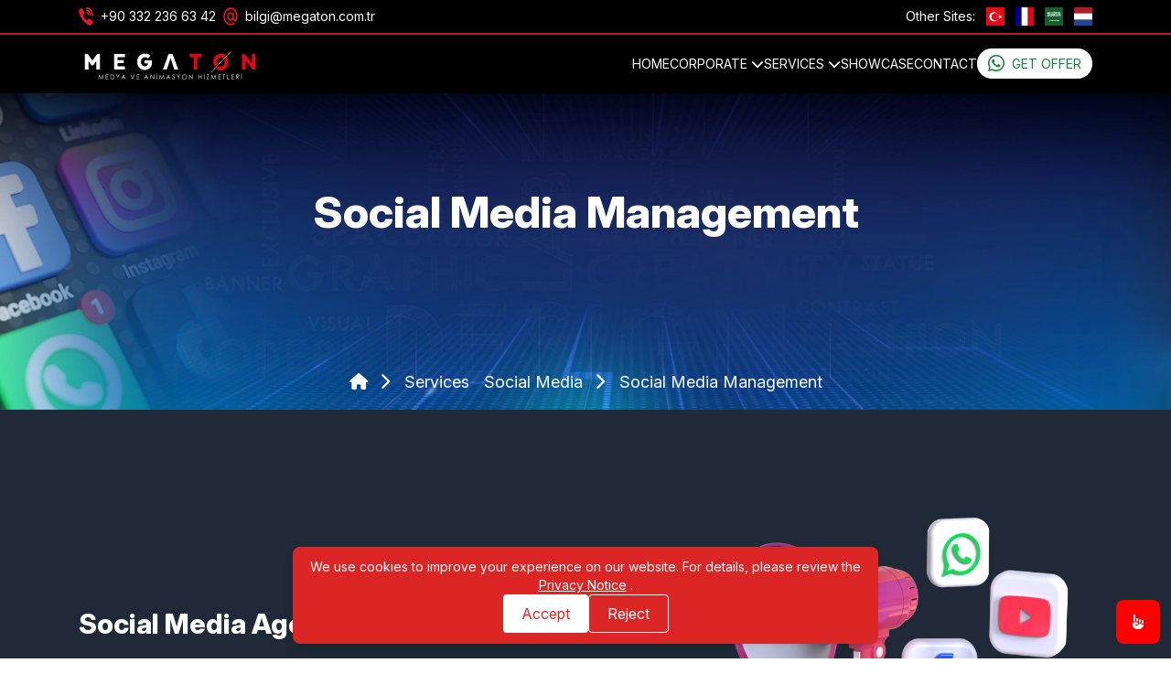

--- FILE ---
content_type: text/html; charset=UTF-8
request_url: https://www.megatondigital.com/services/social-media/social-media-management
body_size: 121086
content:
<!doctype html>
<html lang="en" >
<head>
    <meta charset="utf-8" />
    <meta name="viewport" content="width=device-width, initial-scale=1" />
    <meta http-equiv="X-UA-Compatible" content="ie=edge" />
    <meta name="author" content="Megaton Medya ve Animasyon">
    <link rel="shortcut icon" href="https://www.megatondigital.com/favicon.ico">

    

<!-- SEO -->

<title>Social Media Management | Megaton Media and Animation</title>

<meta name="title" content="Social Media Management | Megaton Media and Animation">

<meta name="copyright" content="Megaton Media and Animation © 2026">

<meta name="description" content="Megaton argues that social media management should be left to professionals. It goes beyond creating the content calendar of brands, it determines the communication language and strategies.">

<meta name="keywords" content="SocialMediaAgency,CampaignManagement,ContentPlanning,ReportingandAnalysis,SocialMediaManagement,eCommerceCompatible,GrowthFocused,SocialMediaStrategy,DigitalMarketing,SocialMediaAdvertising,BrandManagement,ContentStrategy,SocialMediaContent,MarketingStrategy,CreativeThinking,Increasing Engagement,RealTimeMarketing,Analysis,SectoralCampaigns,TargetAudience">

<link rel="canonical" href="https://www.megatondigital.com/services/social-media/social-media-management">

<!-- Social: Twitter -->

<meta name="twitter:card" content="summary_large_image">

<meta name="twitter:url" content="https://www.megatondigital.com/services/social-media/social-media-management">

<meta name="twitter:title" content="Social Media Management | Megaton Media and Animation">

<meta name="twitter:description" content="Megaton argues that social media management should be left to professionals. It goes beyond creating the content calendar of brands, it determines the communication language and strategies.">

<meta name="twitter:image:alt" content="Social Media Management | Megaton Media and Animation">

<!-- Social: Facebook / Open Graph -->

<meta property="og:type" name="og:type" content="website">

<meta property="og:url" name="og:url" content="https://www.megatondigital.com/services/social-media/social-media-management">

<meta property="og:title" name="og:title" content="Social Media Management | Megaton Media and Animation">

<meta property="og:description" name="og:description" content="Megaton argues that social media management should be left to professionals. It goes beyond creating the content calendar of brands, it determines the communication language and strategies.">


    <!-- Social: Twitter -->

    <meta name="twitter:image:src" content="https://www.megatondigital.com/uploads/files/2023/12/sosyal-medya-yonetimi_1.webp">

    <!-- Social: Facebook / Open Graph -->

    <meta property="og:image" name="og:image" content="https://www.megatondigital.com/uploads/files/2023/12/sosyal-medya-yonetimi_1.webp" />




    
    <meta name="google-site-verification" content="qQb1dBT4nRDQjwe3L-Y8WxrrMKgRpkdyCFt6YaKCphY" />

    <!-- Google tag (gtag.js) -->

    <script async src="https://www.googletagmanager.com/gtag/js?id=G-PD6WQXCKL7"></script>

    <script>

        window.dataLayer = window.dataLayer || [];

        function gtag(){dataLayer.push(arguments);}

        gtag('js', new Date());



        gtag('config', 'G-PD6WQXCKL7');

    </script>




<link rel="preconnect" href="https://fonts.googleapis.com">
<link href="https://fonts.googleapis.com/css2?family=Inter:ital,opsz,wght@0,14..32,100..900;1,14..32,100..900&family=Montserrat:ital,wght@0,100..900;1,100..900&display=swap" rel="stylesheet">

<link rel="stylesheet" href="https://cdnjs.cloudflare.com/ajax/libs/font-awesome/6.7.1/css/all.min.css" integrity="sha512-5Hs3dF2AEPkpNAR7UiOHba+lRSJNeM2ECkwxUIxC1Q/FLycGTbNapWXB4tP889k5T5Ju8fs4b1P5z/iB4nMfSQ==" crossorigin="anonymous" referrerpolicy="no-referrer" />
   <link rel="stylesheet" href="https://www.megatondigital.com/assets/frontend/assets/css/bundle.css" />

<script  src="https://cdn.jsdelivr.net/npm/lazyload@2.0.0-rc.2/lazyload.js"></script>
<link rel="stylesheet" defer href="https://cdnjs.cloudflare.com/ajax/libs/OwlCarousel2/2.3.4/assets/owl.carousel.css" integrity="sha512-UTNP5BXLIptsaj5WdKFrkFov94lDx+eBvbKyoe1YAfjeRPC+gT5kyZ10kOHCfNZqEui1sxmqvodNUx3KbuYI/A==" crossorigin="anonymous" referrerpolicy="no-referrer" />
<script src="https://www.megatondigital.com/assets/frontend/assets/js/vendors/jquery.min.js"  ></script>
<script src="https://www.megatondigital.com/assets/frontend/assets/js/vendors/owl.carousel.min.js"   ></script>

    <link rel="stylesheet" href="https://www.megaton.com.tr/assets/plugins/glightbox/plyr.css">
    <link rel="stylesheet" href="https://www.megatondigital.com/assets/frontend/assets/css/swiper-bundle.min.css" />
   <link
     rel="stylesheet"
     href="https://cdn.jsdelivr.net/npm/@fancyapps/ui@5.0/dist/fancybox/fancybox.css"
   />



<style>



    
        .cizgi_film_header h1,.cizgi_film_header h2,.cizgi_film_header p {

            font-family:'Montserrat',sans-serif;

        }

    




</style>

    

<style>



</style>



</head>
<body>

<style>
    .sub-menu-title {

        font-size: .83rem;

    }
</style>




<header class="fixed top-0 bg-black z-50 w-full">

    <div class="border-b-2 border-b-red-700">

        <div class="container">

            <div class="flex   justify-between  text-white py-2 text-sm">


                <ul class="hidden lg:flex md:flex justify-center items-center space-x-2">

                    <li class="flex space-x-2">
                        <img data-src="https://www.megatondigital.com/assets/frontend/galeri/phone.png" width="" height="" alt="Phone" class="lazyload w-4">
                        <a class="text-white" href="tel:+90 332 236 63 42" aria-label="Phone">+90 332 236 63 42</a>

                    </li>

                    <li class="flex space-x-2">
                        <img data-src="https://www.megatondigital.com/assets/frontend/galeri/mail.png" class="lazyload w-4" width="" height="" alt="Email">
                        <a class="text-white" href="mailto:bilgi@megaton.com.tr" aria-label="Email">bilgi@megaton.com.tr</a>

                    </li>

                </ul>

                <ul class="flex justify-center items-center space-x-3">

                    <li><a class="text-white" href="">Other Sites:</a> </li>

                    <li class="  flex">
                        <a href="https://www.megaton.com.tr/" class="flex">
                            <img src="https://www.megatondigital.com/assets/frontend/bayraklar/tr.svg" class="w-5 h-5" width="" height="" alt="TR"></a>
                    </li>

                    <li class="  flex">
                        <a href="https://www.megatondigital.fr/" aria-label="fr">
                            <img src="https://www.megatondigital.com/assets/frontend/bayraklar/fr.svg" class="w-5 h-5" width="" height="" alt="FR">
                        </a>
                    </li>

                    <li class=" flex">
                        <a href="https://www.megatondigital.ae/" aria-label="ae">
                            <img src="https://www.megatondigital.com/assets/frontend/bayraklar/sa.svg" class="w-5 h-5" width="" height="" alt="AE"></a>
                    </li>

                    <li class="  flex">
                        <a href="https://www.megatondigital.nl/" aria-label="nl">
                            <img src="https://www.megatondigital.com/assets/frontend/bayraklar/nl.svg" class="w-5 h-5" width="" height="" alt="NL"></a>
                    </li>

                    <li class=" hidden">
                        <a href="https://www.megatondigital.com/" aria-label="GB">
                            <img src="https://www.megatondigital.com/assets/frontend/bayraklar/gb.svg" class="w-5 h-5" width="" height="" alt="BG"></a>
                    </li>

                </ul>


            </div>

        </div>

    </div>


    <div>
        <div class="lg:container px-12  ">



            <div class="flex justify-between items-center py-3 uppercase text-sm">

                <div class="flex">
                    <a class="navbar-brand pt-0" href="https://www.megatondigital.com">
                        <img
                            data-src="https://www.megatondigital.com/assets/frontend/galeri/megaton.svg" alt="Site Başlık Yer Alacak" width="200"
                            class="logo lazyload" />
                    </a>
                </div>
                <div>

                    <button class="block md:hidden text-white text-3xl" id="mobil_show">
                        <i class="fa fa-bars"></i>
                    </button>

                    <ul class="md:flex gap-5  hidden  " id="ana_menu">

                        


                            
                                <li class="text-white"><a

                                        class="nav-link custom-nav-link  text-md   text-uppercase"

                                        href="https://www.megatondigital.com">Home</a>

                                </li>

                            

                        


                            
                                <li class="group  ">

                                    <a id="pagesMegaMenu-1"

                                        class="text-white   text-md   relative group"

                                        href="https://www.megatondigital.com/corporate"

                                        aria-haspopup="true" aria-expanded="false"

                                        aria-labelledby="pagesSubMenu-1">CORPORATE <i class="fa fa-chevron-down"></i></a>

                                    <ul id="pagesSubMenu-1" class="absolute  shadow-lg  hidden space-y-2 group-hover:flex  flex-col bg-white px-3 py-3  rounded"

                                        aria-labelledby="pagesMegaMenu-1" style="min-width: 230px;">

                                        
                                            <li class="nav-item submenu-item "><a class="text-[13px] capitalize"

                                                    href="https://www.megatondigital.com/corporate/about-us">About Us</a>

                                            </li>

                                        
                                            <li class="nav-item submenu-item "><a class="text-[13px] capitalize"

                                                    href="https://www.megatondigital.com/corporate/career">Career</a>

                                            </li>

                                        
                                            <li class="nav-item submenu-item "><a class="text-[13px] capitalize"

                                                    href="https://www.megatondigital.com/corporate/teams">Teams</a>

                                            </li>

                                        
                                            <li class="nav-item submenu-item "><a class="text-[13px] capitalize"

                                                    href="https://www.megatondigital.com/corporate/blog">Blog</a>

                                            </li>

                                        
                                            <li class="nav-item submenu-item "><a class="text-[13px] capitalize"

                                                    href="https://www.megatondigital.com/corporate/pdpl">PDPL</a>

                                            </li>

                                        
                                    </ul>

                                </li>
                            

                        


                            
                                <li class="group  ">

                                    <a id="homeMegaMenu-2 relative"

                                        class="text-white text-md  group text-uppercase"

                                        href="https://www.megatondigital.com/services">SERVICES <i class="fa fa-chevron-down"></i> </a>

                                    <div class="bg-white shadow-lg  grid">

                                        <div class=" hidden shadow-lg md:w-full bg-white lg:w-[1250px] rounded-md   left-0 group-hover:grid grid-cols-10 absolute  lg:left-1/2 transform lg:-translate-x-1/2   overflow-hidden ">



                                            
                                                
                                                    <div class="px-2 py-8   col-span-2  ">



                                                        <div class="flex flex-col col-span-2 arka_plan px-4  ">

                                                            <a class="text-red-600  uppercase text-md font-semibold relative mb-1 "

                                                                href="https://www.megatondigital.com/services/animation">Animation</a>

                                                            <ul class="home-demo-list space-y-2  capitalize flex flex-col">

                                                                
                                                                    
                                                                        <li class="text-sm">

                                                                            <a class="text-[13px] hover:font-semibold" href="https://www.megatondigital.com/services/animation/cartoon">Cartoon</a>

                                                                        </li>

                                                                    
                                                                        <li class="text-sm">

                                                                            <a class="text-[13px] hover:font-semibold" href="https://www.megatondigital.com/services/animation/2d-animation">2D Animation</a>

                                                                        </li>

                                                                    
                                                                        <li class="text-sm">

                                                                            <a class="text-[13px] hover:font-semibold" href="https://www.megatondigital.com/services/animation/industrial-animation">Industrial Animation</a>

                                                                        </li>

                                                                    
                                                                        <li class="text-sm">

                                                                            <a class="text-[13px] hover:font-semibold" href="https://www.megatondigital.com/services/animation/3d-visualization">3D Visualization</a>

                                                                        </li>

                                                                    
                                                                        <li class="text-sm">

                                                                            <a class="text-[13px] hover:font-semibold" href="https://www.megatondigital.com/services/animation/cgi">CGI</a>

                                                                        </li>

                                                                    
                                                                        <li class="text-sm">

                                                                            <a class="text-[13px] hover:font-semibold" href="https://www.megatondigital.com/services/animation/3d-anamorphic-animasyon">3D Anamorphic Animasyon</a>

                                                                        </li>

                                                                    
                                                                
                                                            </ul>

                                                        </div>



                                                    </div>

                                                
                                            
                                                
                                                    <div class="px-2 py-8   col-span-2  ">



                                                        <div class="flex flex-col col-span-2 arka_plan px-4  ">

                                                            <a class="text-red-600  uppercase text-md font-semibold relative mb-1 "

                                                                href="https://www.megatondigital.com/services/design-services">Design Services</a>

                                                            <ul class="home-demo-list space-y-2  capitalize flex flex-col">

                                                                
                                                                    
                                                                        <li class="text-sm">

                                                                            <a class="text-[13px] hover:font-semibold" href="https://www.megatondigital.com/services/design-services/logo">Logo</a>

                                                                        </li>

                                                                    
                                                                        <li class="text-sm">

                                                                            <a class="text-[13px] hover:font-semibold" href="https://www.megatondigital.com/services/design-services/corporate-identity">Corporate Identity</a>

                                                                        </li>

                                                                    
                                                                        <li class="text-sm">

                                                                            <a class="text-[13px] hover:font-semibold" href="https://www.megatondigital.com/services/design-services/printed-material">Printed material</a>

                                                                        </li>

                                                                    
                                                                        <li class="text-sm">

                                                                            <a class="text-[13px] hover:font-semibold" href="https://www.megatondigital.com/services/design-services/packaging-design">Packaging design</a>

                                                                        </li>

                                                                    
                                                                        <li class="text-sm">

                                                                            <a class="text-[13px] hover:font-semibold" href="https://www.megatondigital.com/services/design-services/outdoor-designs">Outdoor Designs</a>

                                                                        </li>

                                                                    
                                                                
                                                            </ul>

                                                        </div>



                                                    </div>

                                                
                                            
                                                
                                                    <div class="px-2 py-8   col-span-2  ">



                                                        <div class="flex flex-col col-span-2 arka_plan px-4  ">

                                                            <a class="text-red-600  uppercase text-md font-semibold relative mb-1 "

                                                                href="https://www.megatondigital.com/services/software">Software</a>

                                                            <ul class="home-demo-list space-y-2  capitalize flex flex-col">

                                                                
                                                                    
                                                                        <li class="text-sm">

                                                                            <a class="text-[13px] hover:font-semibold" href="https://www.megatondigital.com/services/software/special-project-software">Special Project Software</a>

                                                                        </li>

                                                                    
                                                                        <li class="text-sm">

                                                                            <a class="text-[13px] hover:font-semibold" href="https://www.megatondigital.com/services/software/website">Website</a>

                                                                        </li>

                                                                    
                                                                        <li class="text-sm">

                                                                            <a class="text-[13px] hover:font-semibold" href="https://www.megatondigital.com/services/software/mega-packing">Mega Packing</a>

                                                                        </li>

                                                                    
                                                                        <li class="text-sm">

                                                                            <a class="text-[13px] hover:font-semibold" href="https://www.megatondigital.com/services/software/link-rows">Link Rows</a>

                                                                        </li>

                                                                    
                                                                        <li class="text-sm">

                                                                            <a class="text-[13px] hover:font-semibold" href="https://www.megatondigital.com/services/software/dijital-card">Dijital Card</a>

                                                                        </li>

                                                                    
                                                                        <li class="text-sm">

                                                                            <a class="text-[13px] hover:font-semibold" href="https://www.megatondigital.com/services/software/kiosk-software">Kiosk Software</a>

                                                                        </li>

                                                                    
                                                                
                                                            </ul>

                                                        </div>



                                                    </div>

                                                
                                            
                                                
                                            
                                                
                                            
                                                
                                            
                                                
                                            
                                            
                                                <div class="col-span-2 ">

                                                    <div class="px-3 py-8 ">

                                                        <div class="col-sm-12">

                                                            
                                                                
                                                                    <div class="arka_plan flex flex-col">

                                                                        <a class="text-red-600 text-md   text-uppercase font-semibold mb-2  "

                                                                            href="https://www.megatondigital.com/services/vr-ar">VR/AR</a>

                                                                        <ul class="capitalize  space-y-2 mb-2">

                                                                            
                                                                                
                                                                                    <li class="text-sm">

                                                                                        <a class="text-[13px] hover:font-semibold" href="https://www.megatondigital.com/services/vr-ar/vr-virtual-reality">VR / Virtual Reality</a>

                                                                                    </li>

                                                                                
                                                                                    <li class="text-sm">

                                                                                        <a class="text-[13px] hover:font-semibold" href="https://www.megatondigital.com/services/vr-ar/ar-augmented-reality">AR / Augmented Reality</a>

                                                                                    </li>

                                                                                
                                                                            
                                                                        </ul>

                                                                    </div>

                                                                
                                                            
                                                                
                                                                    <div class="arka_plan flex flex-col">

                                                                        <a class="text-red-600 text-md   text-uppercase font-semibold mb-2  "

                                                                            href="https://www.megatondigital.com/services/production">Production</a>

                                                                        <ul class="capitalize  space-y-2 mb-2">

                                                                            
                                                                                
                                                                                    <li class="text-sm">

                                                                                        <a class="text-[13px] hover:font-semibold" href="https://www.megatondigital.com/services/production/advertisement">Advertisement</a>

                                                                                    </li>

                                                                                
                                                                                    <li class="text-sm">

                                                                                        <a class="text-[13px] hover:font-semibold" href="https://www.megatondigital.com/services/production/promotion-film">Promotion film</a>

                                                                                    </li>

                                                                                
                                                                            
                                                                        </ul>

                                                                    </div>

                                                                
                                                            
                                                                
                                                            
                                                                
                                                            
                                                        </div>

                                                    </div>

                                                </div>

                                                <div class="col-span-2 flex py-6 group    flex-col">


                                                    
                                                        
                                                    
                                                        
                                                    
                                                        
                                                            <div class=" flex flex-col justify-center     arka_plan ">

                                                                <a class="uppercase text-md  even:mt-0 odd:mt-2  mb-2   text-red-600   font-semibold "

                                                                    href="https://www.megatondigital.com/services/social-media">Social Media</a>

                                                                <ul class="text-[13px] capitalize   space-y-2 ">

                                                                    
                                                                        
                                                                            <li>

                                                                                <a class="text-[13px] hover:font-semibold" href="https://www.megatondigital.com/services/social-media/social-media-management">Social Media Management</a>

                                                                            </li>

                                                                        
                                                                            <li>

                                                                                <a class="text-[13px] hover:font-semibold" href="https://www.megatondigital.com/services/social-media/digital-marketing">Digital Marketing</a>

                                                                            </li>

                                                                        
                                                                    
                                                                </ul>

                                                            </div>

                                                        
                                                    
                                                        
                                                            <div class=" flex flex-col justify-center     arka_plan ">

                                                                <a class="uppercase text-md  even:mt-0 odd:mt-2  mb-2   text-red-600   font-semibold "

                                                                    href="https://www.megatondigital.com/services/activity">Activity</a>

                                                                <ul class="text-[13px] capitalize   space-y-2 ">

                                                                    
                                                                        
                                                                            <li>

                                                                                <a class="text-[13px] hover:font-semibold" href="https://www.megatondigital.com/services/activity/meeting-and-congress">Meeting and Congress</a>

                                                                            </li>

                                                                        
                                                                            <li>

                                                                                <a class="text-[13px] hover:font-semibold" href="https://www.megatondigital.com/services/activity/fair-organization">Fair Organization</a>

                                                                            </li>

                                                                        
                                                                    
                                                                </ul>

                                                            </div>

                                                        
                                                    


                                                </div>

                                            



                                            <div class=" col-span-12 " id="arka_plan_resim">

                                                
                                                    <div class="item ">

                                                        <img src="/image/menu/menu_banner_0.webp" class="w-full ">

                                                    </div>

                                                
                                                    <div class="item hidden">

                                                        <img src="/image/menu/menu_banner_1.webp" class="w-full ">

                                                    </div>

                                                
                                                    <div class="item hidden">

                                                        <img src="/image/menu/menu_banner_2.webp" class="w-full ">

                                                    </div>

                                                
                                                    <div class="item hidden">

                                                        <img src="/image/menu/menu_banner_3.webp" class="w-full ">

                                                    </div>

                                                
                                                    <div class="item hidden">

                                                        <img src="/image/menu/menu_banner_4.webp" class="w-full ">

                                                    </div>

                                                
                                                    <div class="item hidden">

                                                        <img src="/image/menu/menu_banner_5.webp" class="w-full ">

                                                    </div>

                                                
                                                    <div class="item hidden">

                                                        <img src="/image/menu/menu_banner_6.webp" class="w-full ">

                                                    </div>

                                                
                                            </div>





                                        </div>

                                    </div>

                                </li>


                            

                        


                            
                                <li class="text-white"><a

                                        class="nav-link custom-nav-link  text-md   text-uppercase"

                                        href="https://www.megatondigital.com/showcase">SHOWCASE</a>

                                </li>

                            

                        


                            
                                <li class="text-white"><a

                                        class="nav-link custom-nav-link  text-md   text-uppercase"

                                        href="https://www.megatondigital.com/contact">Contact</a>

                                </li>

                            

                                                       <li class="hidden lg:block">

<a class="uppercase text-success text-green-700  text-md rounded-2xl bg-white px-3 py-2"

   href="https://wa.me/905528826342?text=https%3A%2F%2Fwww.megatondigital.com%2Fservices%2Fsocial-media%2Fsocial-media-management%0A"

   target="_blank"><i class="fab fa-whatsapp fa-xl"></i><span

            class="ms-2 fw-bold">Get Offer</span></a>

</li>
                    </ul>


                </div>

            </div>
        </div>

    </div>




</header>


<!--- Mobil Menü -->
<div class="fixed bg-white h-full w-full left-0  lg:hidden  -translate-x-[100%] overflow-y-scroll overflow-x-hidden right-0 top-0 bottom-0 z-50 " id="mobil_menu_container">
  
<button class=" absolute px-3 right-1 top-1 text-2xl " id="mobil_kapat"> <i class="fa fa-times"></i> </button>

<div class="px-6 mt-7">

    <ul class="flex flex-col gap-3   ">
  
        


            


                
                    <li>
                        <a class="nav-link uppercase font-semibold"  href="https://www.megatondigital.com">Home</a>
                   
                    </li>

                


            


                


                    <li class="nav-item dropdown  flex flex-col  ">

                        <a class="nav-link flex justify-between dropdown-toggle uppercase font-semibold   "

                           href="https://www.megatondigital.com/corporate"

                           data-bs-toggle="dropdown" data-bs-auto-close="outside">CORPORATE                           <i class="fa fa-chevron-down"></i>
                        </a>

                        <ul class="dropdown-menu hidden  p-0 ps-3">

                            
                                <li><a class="dropdown-item"

                                       href="https://www.megatondigital.com/corporate/about-us">About Us</a>

                                </li>

                            
                                <li><a class="dropdown-item"

                                       href="https://www.megatondigital.com/corporate/career">Career</a>

                                </li>

                            
                                <li><a class="dropdown-item"

                                       href="https://www.megatondigital.com/corporate/teams">Teams</a>

                                </li>

                            
                                <li><a class="dropdown-item"

                                       href="https://www.megatondigital.com/corporate/blog">Blog</a>

                                </li>

                            
                                <li><a class="dropdown-item"

                                       href="https://www.megatondigital.com/corporate/pdpl">PDPL</a>

                                </li>

                            
                        </ul>

                    </li>

                


            


                


                    <li class="nav-item dropdown">

                        <a class="nav-link dropdown-toggle text-lg uppercase font-semibold py-2 flex justify-between w-full  "

                           href="https://www.megatondigital.com/services"

                            >SERVICES                        <i class="fa fa-chevron-down right-0"></i>
                        </a>

                        <ul class="dropdown-menu hidden p-0 ps-3"> 

                             

                                <li class="nav-item dropdown">

                                    <a class="nav-link dropdown-toggle text-md flex justify-between   uppercase" 

                                       href="https://www.megatondigital.com/services/animation" >Animation                                       <i class="fa fa-chevron-down right-0"></i>
                                    </a>

                                    <ul class="dropdown-menu hidden p-0 ps-3">

                                        
                                            
                                                <li><a class="dropdown-item text-sm"

                                                       href="https://www.megatondigital.com/services/animation/cartoon">Cartoon</a>

                                                </li>

                                            
                                                <li><a class="dropdown-item text-sm"

                                                       href="https://www.megatondigital.com/services/animation/2d-animation">2D Animation</a>

                                                </li>

                                            
                                                <li><a class="dropdown-item text-sm"

                                                       href="https://www.megatondigital.com/services/animation/industrial-animation">Industrial Animation</a>

                                                </li>

                                            
                                                <li><a class="dropdown-item text-sm"

                                                       href="https://www.megatondigital.com/services/animation/3d-visualization">3D Visualization</a>

                                                </li>

                                            
                                                <li><a class="dropdown-item text-sm"

                                                       href="https://www.megatondigital.com/services/animation/cgi">CGI</a>

                                                </li>

                                            
                                                <li><a class="dropdown-item text-sm"

                                                       href="https://www.megatondigital.com/services/animation/3d-anamorphic-animasyon">3D Anamorphic Animasyon</a>

                                                </li>

                                            
                                        


                                    </ul>

                                </li>



                             

                                <li class="nav-item dropdown">

                                    <a class="nav-link dropdown-toggle text-md flex justify-between   uppercase" 

                                       href="https://www.megatondigital.com/services/design-services" >Design Services                                       <i class="fa fa-chevron-down right-0"></i>
                                    </a>

                                    <ul class="dropdown-menu hidden p-0 ps-3">

                                        
                                            
                                                <li><a class="dropdown-item text-sm"

                                                       href="https://www.megatondigital.com/services/design-services/logo">Logo</a>

                                                </li>

                                            
                                                <li><a class="dropdown-item text-sm"

                                                       href="https://www.megatondigital.com/services/design-services/corporate-identity">Corporate Identity</a>

                                                </li>

                                            
                                                <li><a class="dropdown-item text-sm"

                                                       href="https://www.megatondigital.com/services/design-services/printed-material">Printed material</a>

                                                </li>

                                            
                                                <li><a class="dropdown-item text-sm"

                                                       href="https://www.megatondigital.com/services/design-services/packaging-design">Packaging design</a>

                                                </li>

                                            
                                                <li><a class="dropdown-item text-sm"

                                                       href="https://www.megatondigital.com/services/design-services/outdoor-designs">Outdoor Designs</a>

                                                </li>

                                            
                                        


                                    </ul>

                                </li>



                             

                                <li class="nav-item dropdown">

                                    <a class="nav-link dropdown-toggle text-md flex justify-between   uppercase" 

                                       href="https://www.megatondigital.com/services/software" >Software                                       <i class="fa fa-chevron-down right-0"></i>
                                    </a>

                                    <ul class="dropdown-menu hidden p-0 ps-3">

                                        
                                            
                                                <li><a class="dropdown-item text-sm"

                                                       href="https://www.megatondigital.com/services/software/special-project-software">Special Project Software</a>

                                                </li>

                                            
                                                <li><a class="dropdown-item text-sm"

                                                       href="https://www.megatondigital.com/services/software/website">Website</a>

                                                </li>

                                            
                                                <li><a class="dropdown-item text-sm"

                                                       href="https://www.megatondigital.com/services/software/mega-packing">Mega Packing</a>

                                                </li>

                                            
                                                <li><a class="dropdown-item text-sm"

                                                       href="https://www.megatondigital.com/services/software/link-rows">Link Rows</a>

                                                </li>

                                            
                                                <li><a class="dropdown-item text-sm"

                                                       href="https://www.megatondigital.com/services/software/dijital-card">Dijital Card</a>

                                                </li>

                                            
                                                <li><a class="dropdown-item text-sm"

                                                       href="https://www.megatondigital.com/services/software/kiosk-software">Kiosk Software</a>

                                                </li>

                                            
                                        


                                    </ul>

                                </li>



                             

                                <li class="nav-item dropdown">

                                    <a class="nav-link dropdown-toggle text-md flex justify-between   uppercase" 

                                       href="https://www.megatondigital.com/services/vr-ar" >VR/AR                                       <i class="fa fa-chevron-down right-0"></i>
                                    </a>

                                    <ul class="dropdown-menu hidden p-0 ps-3">

                                        
                                            
                                                <li><a class="dropdown-item text-sm"

                                                       href="https://www.megatondigital.com/services/vr-ar/vr-virtual-reality">VR / Virtual Reality</a>

                                                </li>

                                            
                                                <li><a class="dropdown-item text-sm"

                                                       href="https://www.megatondigital.com/services/vr-ar/ar-augmented-reality">AR / Augmented Reality</a>

                                                </li>

                                            
                                        


                                    </ul>

                                </li>



                             

                                <li class="nav-item dropdown">

                                    <a class="nav-link dropdown-toggle text-md flex justify-between   uppercase" 

                                       href="https://www.megatondigital.com/services/production" >Production                                       <i class="fa fa-chevron-down right-0"></i>
                                    </a>

                                    <ul class="dropdown-menu hidden p-0 ps-3">

                                        
                                            
                                                <li><a class="dropdown-item text-sm"

                                                       href="https://www.megatondigital.com/services/production/advertisement">Advertisement</a>

                                                </li>

                                            
                                                <li><a class="dropdown-item text-sm"

                                                       href="https://www.megatondigital.com/services/production/promotion-film">Promotion film</a>

                                                </li>

                                            
                                        


                                    </ul>

                                </li>



                             

                                <li class="nav-item dropdown">

                                    <a class="nav-link dropdown-toggle text-md flex justify-between   uppercase" 

                                       href="https://www.megatondigital.com/services/social-media" >Social Media                                       <i class="fa fa-chevron-down right-0"></i>
                                    </a>

                                    <ul class="dropdown-menu hidden p-0 ps-3">

                                        
                                            
                                                <li><a class="dropdown-item text-sm"

                                                       href="https://www.megatondigital.com/services/social-media/social-media-management">Social Media Management</a>

                                                </li>

                                            
                                                <li><a class="dropdown-item text-sm"

                                                       href="https://www.megatondigital.com/services/social-media/digital-marketing">Digital Marketing</a>

                                                </li>

                                            
                                        


                                    </ul>

                                </li>



                             

                                <li class="nav-item dropdown">

                                    <a class="nav-link dropdown-toggle text-md flex justify-between   uppercase" 

                                       href="https://www.megatondigital.com/services/activity" >Activity                                       <i class="fa fa-chevron-down right-0"></i>
                                    </a>

                                    <ul class="dropdown-menu hidden p-0 ps-3">

                                        
                                            
                                                <li><a class="dropdown-item text-sm"

                                                       href="https://www.megatondigital.com/services/activity/meeting-and-congress">Meeting and Congress</a>

                                                </li>

                                            
                                                <li><a class="dropdown-item text-sm"

                                                       href="https://www.megatondigital.com/services/activity/fair-organization">Fair Organization</a>

                                                </li>

                                            
                                        


                                    </ul>

                                </li>



                            


                        </ul>

                    </li>



                


            


                
                    <li>
                        <a class="nav-link uppercase font-semibold"  href="https://www.megatondigital.com/showcase">SHOWCASE</a>
                   
                    </li>

                


            


                
                    <li>
                        <a class="nav-link uppercase font-semibold"  href="https://www.megatondigital.com/contact">Contact</a>
                   
                    </li>

                


            


        


    </ul>

</div>

 


</div>

<script>


document.getElementById('mobil_show').addEventListener('click', function() {
    var menuContainer = document.getElementById('mobil_menu_container');
    if (menuContainer) {
        menuContainer.classList.remove('-translate-x-[100%]');
    }
});

document.getElementById('mobil_kapat').addEventListener('click', function() {
    var menuContainer = document.getElementById('mobil_menu_container');
    if (menuContainer) {
        menuContainer.classList.add('-translate-x-[100%]');
    }
});


document.querySelectorAll('.dropdown-toggle').forEach(function(toggleLink) {
    toggleLink.addEventListener('click', function(event) {
        // Varsayılan href davranışını engelle
        event.preventDefault();

        // Hemen altındaki .dropdown-menu sınıfına sahip <ul>'yi bul
        var dropdownMenu = toggleLink.nextElementSibling;

        // Eğer dropdown-menu varsa ve bir <ul> ise
        if (dropdownMenu && dropdownMenu.classList.contains('dropdown-menu')) {
            dropdownMenu.classList.toggle('hidden'); 
        }
    });
});




</script>
<!--- Mobil Menü -->


<script>


    // Ana menüdeki arka_plan sınıfına sahip a etiketlerini bul
   const links = document.querySelectorAll('#ana_menu .arka_plan');

// Arka plan resimlerinin bulunduğu item'ları seç
const items = document.querySelectorAll('#arka_plan_resim .item');

// İlk öğeyi (default olarak görünen) seç
const defaultItem = items[0];

// İlk öğeyi başlangıçta görünür yap
defaultItem.classList.remove('hidden');

// Her bir linke mouseover ve mouseout olaylarını ekle
links.forEach((link, index) => {
    link.addEventListener('mouseover', () => {
        // Tüm öğeleri gizle
        items.forEach(item => {
            item.classList.add('hidden');
        });
        // İlgili öğeyi görünür yap
        if (items[index]) {
            items[index].classList.remove('hidden');
        }
    });

    link.addEventListener('mouseout', () => {
        // Tüm öğeleri gizle
        items.forEach(item => {
            item.classList.add('hidden');
        });
        // Default öğeyi tekrar görünür yap
        defaultItem.classList.remove('hidden');
    });
});

</script>


<div class="     whatsapp_side_btn ">


    <a class="uppercase duration-70000"

    href="https://wa.me/905528826342?text=https%3A%2F%2Fwww.megatondigital.com%2Fservices%2Fsocial-media%2Fsocial-media-management%0A"
    aria-label="whatsapp"
    target="_blank"><i class="fab fa-whatsapp text-3xl"></i>
    <div class="        group-hover:inline-flex group-hover:w-full mt-1  ">Get Offer</div>
</a>
</div>

<div class="main">


<!-- Baslik Bas -->

<section class="h-96 pt-36 bg-no-repeat      bg-center bg-cover lg:bg-cover"
    style="background-image: url(https://www.megatondigital.com/uploads/files/2023/12/sosyal-medya-slider.webp" );">

    <div class="   w-full flex h-full justify-center items-center flex-col">


        <div class="flex-1 text-center">
            <h1 class="text-white text-5xl  font-extrabold">
                Social Media Management</h1>
            <p class="text-white mt-4"></p>
        </div>


                <ol class="breadcrumb">

            <li class="breadcrumb-item"><a href="https://www.megatondigital.com" aria-label=""><i
                        class="fas fa-home e"></i></a>
                <i class="fa-solid fa-chevron-right"></i>
            </li>

            
                <li class=""><a
                        href="https://www.megatondigital.com/services">services</a>
                </li>

            
            
                <li class=" "><a
                        href="https://www.megatondigital.com/services/social-media">social media                    </a>
                    <i class="fa-solid fa-chevron-right"></i>
                </li>

            
            
                <li class="breadcrumb-item text-capitalize active" aria-current="page">
                    social media management</li>

            
        </ol>

    </div>

</section>
<!-- Baslik Bit -->






    
        
        <!-- Bolum 1 Bas -->

        <section class=" py-28  bg-gray-800   ">

            <div class="container">

                <div class="flex flex-col  justify-center items-center  lg:justify-between lg:flex-row  space-x-6 items-center">

                    <div class=" flex-1 lg:basis-1/2    wow bounceInLeft" data-wow-duration="2000ms">

                        <div class="flex flex-col justify-center items-start space-y-7">

                            <h1 class="text-3xl font-extrabold text-white">Social Media Agency</h1>

                            <div class="text-lg text-white text-justify">
  
                                <p>Social media channels provide companies, brands or people with the opportunity to explain themselves to their target audiences as they wish. With the increase in social media usage rates, social media is among the indispensables in advertising campaigns of brands and companies.</p>
                            </div>

                            
                        </div>

                    </div>

                    
                        <div class="flex-1 lg:basis-2/5    ">

                            <div class="flex justify-center">
                                <img src="https://www.megatondigital.com/uploads/files/2023/12/illustration-9.png" alt="Social Media Agency" class="h-96" data-tilt>
                            </div>

                        </div>

                    
                </div>

            </div>

        </section>

        <!-- Bolum1 Bit -->



        
            <!-- Barlar Bas -->

            <section class="feature-section gray-light-bg py-16   bg-neutral-50">

                <div class="container">

                    <div class="grid grid-cols-1 sm:grid-cols-2 md:grid-cols-2  lg:grid-cols-3   gap-4  ">

                        
                            
                            <div class="col-md-6 col-lg-4">



                                

<div class="flex flex-col h-full flex-wrap gap-2 justify-start items-center   bg-white rounded-md px-2 pb-10   border-2 hover:border-red-600 cursor-pointer duration-200">

    
    <div class="   pt-10 pb-0   ">

        <img data-src="https://www.megatondigital.com/uploads/files/2023/12/wired-outline-1947-aztec-pyramid.gif" class="lazyload h-24" alt="" width="" height="">

    </div>

        <div class="flex justify-center flex-col items-center ">
        <h5 class="font-extrabold text-center  lg:text-lg  my-1">Campaign Management</h5>

        
        <p class="text-sm text-center  text-md  leading-6">By creating sectoral campaigns, we increase both your interaction and your customers.</p>

        
    </div>

</div>


                            </div>

                        
                            
                            <div class="col-md-6 col-lg-4">



                                

<div class="flex flex-col h-full flex-wrap gap-2 justify-start items-center   bg-white rounded-md px-2 pb-10   border-2 hover:border-red-600 cursor-pointer duration-200">

    
    <div class="   pt-10 pb-0   ">

        <img data-src="https://www.megatondigital.com/uploads/files/2023/12/wired-outline-1388-page-view-quilt.gif" class="lazyload h-24" alt="" width="" height="">

    </div>

        <div class="flex justify-center flex-col items-center ">
        <h5 class="font-extrabold text-center  lg:text-lg  my-1">Content Planning</h5>

        
        <p class="text-sm text-center  text-md  leading-6">We create a content plan and prepare all our content in advance and make planned entries.</p>

        
    </div>

</div>


                            </div>

                        
                            
                            <div class="col-md-6 col-lg-4">



                                

<div class="flex flex-col h-full flex-wrap gap-2 justify-start items-center   bg-white rounded-md px-2 pb-10   border-2 hover:border-red-600 cursor-pointer duration-200">

    
    <div class="   pt-10 pb-0   ">

        <img data-src="https://www.megatondigital.com/uploads/files/2023/12/wired-outline-153-bar-chart.gif" class="lazyload h-24" alt="" width="" height="">

    </div>

        <div class="flex justify-center flex-col items-center ">
        <h5 class="font-extrabold text-center  lg:text-lg  my-1">Reporting and Analysis</h5>

        
        <p class="text-sm text-center  text-md  leading-6">Making our work analyzes of the general audience of our business. We attract the target audience by reporting on the analysis.</p>

        
    </div>

</div>


                            </div>

                        
                    </div>

                </div>

            </section>

            <!-- Barlar Bit -->

        


        


    
        
        <!-- Bolum 1 Bas -->

        <section class=" py-28  bg-red-500   ">

            <div class="container">

                <div class="flex flex-col  justify-center items-center  lg:justify-between    lg:flex-row-reverse space-x-6 items-center">

                    <div class=" flex-1 lg:basis-1/2    wow bounceInRight" data-wow-duration="2000ms">

                        <div class="flex flex-col justify-center items-start space-y-7">

                            <h1 class="text-3xl font-extrabold text-white">Social media management</h1>

                            <div class="text-lg text-white text-justify">
  
                                <p>As MEGATON, we work with strong brands that believe that social media management is not a simple matter but should be left to professionals. We don't just create the content calendar of our brands. We also determine the language and strategies of communication. With Real Time Marketing, we keep your brand constantly on the agenda and up to date.</p>
                            </div>

                            
                        </div>

                    </div>

                    
                        <div class="flex-1 lg:basis-2/5    ">

                            <div class="flex justify-center">
                                <img src="https://www.megatondigital.com/uploads/files/2023/12/phone-3.webp" alt="Social media management" class="h-96" data-tilt>
                            </div>

                        </div>

                    
                </div>

            </div>

        </section>

        <!-- Bolum1 Bit -->



        
            <!-- Barlar Bas -->

            <section class="feature-section gray-light-bg py-16   bg-neutral-50">

                <div class="container">

                    <div class="grid grid-cols-1 sm:grid-cols-2 md:grid-cols-2  lg:grid-cols-4  gap-4  ">

                        
                            
                            <div class="col-md-6 col-lg-3">



                                

<div class="flex flex-col h-full flex-wrap gap-2 justify-start items-center   bg-white rounded-md px-2 pb-10   border-2 hover:border-red-600 cursor-pointer duration-200">

    
    <div class="   pt-10 pb-0   ">

        <img data-src="https://www.megatondigital.com/uploads/files/2023/12/wired-outline-1639-stairs.gif" class="lazyload h-24" alt="" width="" height="">

    </div>

        <div class="flex justify-center flex-col items-center ">
        <h5 class="font-extrabold text-center  lg:text-lg  my-1">Creative Work</h5>

        
        <p class="text-sm text-center  text-md  leading-6">We do creative work for you both in the design and content production process.</p>

        
    </div>

</div>


                            </div>

                        
                            
                            <div class="col-md-6 col-lg-3">



                                

<div class="flex flex-col h-full flex-wrap gap-2 justify-start items-center   bg-white rounded-md px-2 pb-10   border-2 hover:border-red-600 cursor-pointer duration-200">

    
    <div class="   pt-10 pb-0   ">

        <img data-src="https://www.megatondigital.com/uploads/files/2023/12/wired-outline-134-target.gif" class="lazyload h-24" alt="" width="" height="">

    </div>

        <div class="flex justify-center flex-col items-center ">
        <h5 class="font-extrabold text-center  lg:text-lg  my-1"> Exact Targeting</h5>

        
        <p class="text-sm text-center  text-md  leading-6">While creating your campaigns, we work with the full target mentality by making detailed filters.</p>

        
    </div>

</div>


                            </div>

                        
                            
                            <div class="col-md-6 col-lg-3">



                                

<div class="flex flex-col h-full flex-wrap gap-2 justify-start items-center   bg-white rounded-md px-2 pb-10   border-2 hover:border-red-600 cursor-pointer duration-200">

    
    <div class="   pt-10 pb-0   ">

        <img data-src="https://www.megatondigital.com/uploads/files/2023/12/wired-outline-948-stock-share.gif" class="lazyload h-24" alt="" width="" height="">

    </div>

        <div class="flex justify-center flex-col items-center ">
        <h5 class="font-extrabold text-center  lg:text-lg  my-1"> E-Commerce Compatible</h5>

        
        <p class="text-sm text-center  text-md  leading-6">For social sales accounts, we carry out sales increase and E-Commerce compatible studies.</p>

        
    </div>

</div>


                            </div>

                        
                            
                            <div class="col-md-6 col-lg-3">



                                

<div class="flex flex-col h-full flex-wrap gap-2 justify-start items-center   bg-white rounded-md px-2 pb-10   border-2 hover:border-red-600 cursor-pointer duration-200">

    
    <div class="   pt-10 pb-0   ">

        <img data-src="https://www.megatondigital.com/uploads/files/2023/12/wired-outline-1827-growing-plant.gif" class="lazyload h-24" alt="" width="" height="">

    </div>

        <div class="flex justify-center flex-col items-center ">
        <h5 class="font-extrabold text-center  lg:text-lg  my-1">Growth Oriented</h5>

        
        <p class="text-sm text-center  text-md  leading-6">We carry out growth-oriented studies and gradually increase your interactions.</p>

        
    </div>

</div>


                            </div>

                        
                    </div>

                </div>

            </section>

            <!-- Barlar Bit -->

        


        
            <!-- Barlar Bas -->

            <section class="feature-section " style="mt-40">

                <div class=" px-20 py-20  ">



                    

    <h1  class="text-center uppercase pb-3 text-2xl lg:text-4xl text-red-600 font-extrabold"  >

        Our Portfolio  

    </h1>




                    <div class="grid grid-cols-1 md:grid-cols-3 lg:grid-cols-6 gap-3 group mt-16">

                        
                            


                            <div class="flex rounded-lg items-center uppercase overflow-hidden flex-col  group-hover:blur-sm hover:!blur-none relative duration-300 cursor-pointer  hover:scale-125 hover:z-10  bg-neutral-800">

                                <div class="bg-red-500">
                                    <img data-src="https://www.megatondigital.com/uploads/files/2024/12/sosyal-medya-yonetimi-lanse.webp" alt="Lanse" class="w-full lazyload object-cover">
                                </div>
                                <div>
                                    <a href="https://www.megatondigital.com/services/social-media/social-media-management/lanse-1" class="m-0 h3_link">

                                        <h3 class="mb-0 h6 py-4 px-3 text-sm text-white">Lanse</h3>

                                    </a>

                                </div>
                                <div class="text-white pb-4 flex justify-between gap-3 ">

                                    <a href="https://www.megatondigital.com/services/social-media/social-media-management/lanse-1" class="button"><small class="fw-bold">Review project</small></a>
                                </div>

                            </div>

                        
                            


                            <div class="flex rounded-lg items-center uppercase overflow-hidden flex-col  group-hover:blur-sm hover:!blur-none relative duration-300 cursor-pointer  hover:scale-125 hover:z-10  bg-neutral-800">

                                <div class="bg-red-500">
                                    <img data-src="https://www.megatondigital.com/uploads/files/2024/12/sosyal-medya-yonetimi-ferman.webp" alt="Ferman Yatak | Baza" class="w-full lazyload object-cover">
                                </div>
                                <div>
                                    <a href="https://www.megatondigital.com/services/social-media/social-media-management/ferman-yatak-baza" class="m-0 h3_link">

                                        <h3 class="mb-0 h6 py-4 px-3 text-sm text-white">Ferman Yatak | Baza</h3>

                                    </a>

                                </div>
                                <div class="text-white pb-4 flex justify-between gap-3 ">

                                    <a href="https://www.megatondigital.com/services/social-media/social-media-management/ferman-yatak-baza" class="button"><small class="fw-bold">Review project</small></a>
                                </div>

                            </div>

                        
                            


                            <div class="flex rounded-lg items-center uppercase overflow-hidden flex-col  group-hover:blur-sm hover:!blur-none relative duration-300 cursor-pointer  hover:scale-125 hover:z-10  bg-neutral-800">

                                <div class="bg-red-500">
                                    <img data-src="https://www.megatondigital.com/uploads/files/2024/12/sosyal-medya-yonetimi-gtsa.webp" alt="GTSA OTOMOTİV" class="w-full lazyload object-cover">
                                </div>
                                <div>
                                    <a href="https://www.megatondigital.com/services/social-media/social-media-management/gtsa-otomotiv" class="m-0 h3_link">

                                        <h3 class="mb-0 h6 py-4 px-3 text-sm text-white">GTSA OTOMOTİV</h3>

                                    </a>

                                </div>
                                <div class="text-white pb-4 flex justify-between gap-3 ">

                                    <a href="https://www.megatondigital.com/services/social-media/social-media-management/gtsa-otomotiv" class="button"><small class="fw-bold">Review project</small></a>
                                </div>

                            </div>

                        
                            


                            <div class="flex rounded-lg items-center uppercase overflow-hidden flex-col  group-hover:blur-sm hover:!blur-none relative duration-300 cursor-pointer  hover:scale-125 hover:z-10  bg-neutral-800">

                                <div class="bg-red-500">
                                    <img data-src="https://www.megatondigital.com/uploads/files/2024/12/sosyal-medya-yonetimi-eq-lift.webp" alt="EQ Lift" class="w-full lazyload object-cover">
                                </div>
                                <div>
                                    <a href="https://www.megatondigital.com/services/social-media/social-media-management/eq-lift" class="m-0 h3_link">

                                        <h3 class="mb-0 h6 py-4 px-3 text-sm text-white">EQ Lift</h3>

                                    </a>

                                </div>
                                <div class="text-white pb-4 flex justify-between gap-3 ">

                                    <a href="https://www.megatondigital.com/services/social-media/social-media-management/eq-lift" class="button"><small class="fw-bold">Review project</small></a>
                                </div>

                            </div>

                        
                            


                            <div class="flex rounded-lg items-center uppercase overflow-hidden flex-col  group-hover:blur-sm hover:!blur-none relative duration-300 cursor-pointer  hover:scale-125 hover:z-10  bg-neutral-800">

                                <div class="bg-red-500">
                                    <img data-src="https://www.megatondigital.com/uploads/files/2023/12/sosyal-medya-yonetimi-megaton-medya.webp" alt="Megaton Medya" class="w-full lazyload object-cover">
                                </div>
                                <div>
                                    <a href="https://www.megatondigital.com/services/social-media/social-media-management/megaton-medya" class="m-0 h3_link">

                                        <h3 class="mb-0 h6 py-4 px-3 text-sm text-white">Megaton Medya</h3>

                                    </a>

                                </div>
                                <div class="text-white pb-4 flex justify-between gap-3 ">

                                    <a href="https://www.megatondigital.com/services/social-media/social-media-management/megaton-medya" class="button"><small class="fw-bold">Review project</small></a>
                                </div>

                            </div>

                        
                            


                            <div class="flex rounded-lg items-center uppercase overflow-hidden flex-col  group-hover:blur-sm hover:!blur-none relative duration-300 cursor-pointer  hover:scale-125 hover:z-10  bg-neutral-800">

                                <div class="bg-red-500">
                                    <img data-src="https://www.megatondigital.com/uploads/files/2023/12/sosyal-medya-yonetimi-hatemlift.webp" alt="HatemLift" class="w-full lazyload object-cover">
                                </div>
                                <div>
                                    <a href="https://www.megatondigital.com/services/social-media/social-media-management/hatemlift" class="m-0 h3_link">

                                        <h3 class="mb-0 h6 py-4 px-3 text-sm text-white">HatemLift</h3>

                                    </a>

                                </div>
                                <div class="text-white pb-4 flex justify-between gap-3 ">

                                    <a href="https://www.megatondigital.com/services/social-media/social-media-management/hatemlift" class="button"><small class="fw-bold">Review project</small></a>
                                </div>

                            </div>

                        
                            


                            <div class="flex rounded-lg items-center uppercase overflow-hidden flex-col  group-hover:blur-sm hover:!blur-none relative duration-300 cursor-pointer  hover:scale-125 hover:z-10  bg-neutral-800">

                                <div class="bg-red-500">
                                    <img data-src="https://www.megatondigital.com/uploads/files/2023/12/sosyal-medya-yonetimi-mega-prom.webp" alt="Megaprom" class="w-full lazyload object-cover">
                                </div>
                                <div>
                                    <a href="https://www.megatondigital.com/services/social-media/social-media-management/megaprom" class="m-0 h3_link">

                                        <h3 class="mb-0 h6 py-4 px-3 text-sm text-white">Megaprom</h3>

                                    </a>

                                </div>
                                <div class="text-white pb-4 flex justify-between gap-3 ">

                                    <a href="https://www.megatondigital.com/services/social-media/social-media-management/megaprom" class="button"><small class="fw-bold">Review project</small></a>
                                </div>

                            </div>

                        
                            


                            <div class="flex rounded-lg items-center uppercase overflow-hidden flex-col  group-hover:blur-sm hover:!blur-none relative duration-300 cursor-pointer  hover:scale-125 hover:z-10  bg-neutral-800">

                                <div class="bg-red-500">
                                    <img data-src="https://www.megatondigital.com/uploads/files/2023/12/sosyal-medya-yonetimi-akyokus-ciftligi.webp" alt="Akyokuş Çiftliği" class="w-full lazyload object-cover">
                                </div>
                                <div>
                                    <a href="https://www.megatondigital.com/services/social-media/social-media-management/akyokus-ciftligi" class="m-0 h3_link">

                                        <h3 class="mb-0 h6 py-4 px-3 text-sm text-white">Akyokuş Çiftliği</h3>

                                    </a>

                                </div>
                                <div class="text-white pb-4 flex justify-between gap-3 ">

                                    <a href="https://www.megatondigital.com/services/social-media/social-media-management/akyokus-ciftligi" class="button"><small class="fw-bold">Review project</small></a>
                                </div>

                            </div>

                        
                            


                            <div class="flex rounded-lg items-center uppercase overflow-hidden flex-col  group-hover:blur-sm hover:!blur-none relative duration-300 cursor-pointer  hover:scale-125 hover:z-10  bg-neutral-800">

                                <div class="bg-red-500">
                                    <img data-src="https://www.megatondigital.com/uploads/files/2023/12/sosyal-medya-yonetimi-alamex-elevator.webp" alt="Alamex Elevator" class="w-full lazyload object-cover">
                                </div>
                                <div>
                                    <a href="https://www.megatondigital.com/services/social-media/social-media-management/alamex-elevator" class="m-0 h3_link">

                                        <h3 class="mb-0 h6 py-4 px-3 text-sm text-white">Alamex Elevator</h3>

                                    </a>

                                </div>
                                <div class="text-white pb-4 flex justify-between gap-3 ">

                                    <a href="https://www.megatondigital.com/services/social-media/social-media-management/alamex-elevator" class="button"><small class="fw-bold">Review project</small></a>
                                </div>

                            </div>

                        
                            


                            <div class="flex rounded-lg items-center uppercase overflow-hidden flex-col  group-hover:blur-sm hover:!blur-none relative duration-300 cursor-pointer  hover:scale-125 hover:z-10  bg-neutral-800">

                                <div class="bg-red-500">
                                    <img data-src="https://www.megatondigital.com/uploads/files/2024/12/sosyal-medya-yonetimi-alparslan-tarim.webp" alt="Alparslan Tarım" class="w-full lazyload object-cover">
                                </div>
                                <div>
                                    <a href="https://www.megatondigital.com/services/social-media/social-media-management/alparslan-tarim-1" class="m-0 h3_link">

                                        <h3 class="mb-0 h6 py-4 px-3 text-sm text-white">Alparslan Tarım</h3>

                                    </a>

                                </div>
                                <div class="text-white pb-4 flex justify-between gap-3 ">

                                    <a href="https://www.megatondigital.com/services/social-media/social-media-management/alparslan-tarim-1" class="button"><small class="fw-bold">Review project</small></a>
                                </div>

                            </div>

                        
                            


                            <div class="flex rounded-lg items-center uppercase overflow-hidden flex-col  group-hover:blur-sm hover:!blur-none relative duration-300 cursor-pointer  hover:scale-125 hover:z-10  bg-neutral-800">

                                <div class="bg-red-500">
                                    <img data-src="https://www.megatondigital.com/uploads/files/2023/12/sosyal-medya-yonetimi-altinburo.webp" alt="Altın Büro" class="w-full lazyload object-cover">
                                </div>
                                <div>
                                    <a href="https://www.megatondigital.com/services/social-media/social-media-management/altin-buro-1" class="m-0 h3_link">

                                        <h3 class="mb-0 h6 py-4 px-3 text-sm text-white">Altın Büro</h3>

                                    </a>

                                </div>
                                <div class="text-white pb-4 flex justify-between gap-3 ">

                                    <a href="https://www.megatondigital.com/services/social-media/social-media-management/altin-buro-1" class="button"><small class="fw-bold">Review project</small></a>
                                </div>

                            </div>

                        
                            


                            <div class="flex rounded-lg items-center uppercase overflow-hidden flex-col  group-hover:blur-sm hover:!blur-none relative duration-300 cursor-pointer  hover:scale-125 hover:z-10  bg-neutral-800">

                                <div class="bg-red-500">
                                    <img data-src="https://www.megatondigital.com/uploads/files/2023/12/sosyal-medya-yonetimi-balaban-kasnak.webp" alt="Balaban Kasnak" class="w-full lazyload object-cover">
                                </div>
                                <div>
                                    <a href="https://www.megatondigital.com/services/social-media/social-media-management/balaban-kasnak" class="m-0 h3_link">

                                        <h3 class="mb-0 h6 py-4 px-3 text-sm text-white">Balaban Kasnak</h3>

                                    </a>

                                </div>
                                <div class="text-white pb-4 flex justify-between gap-3 ">

                                    <a href="https://www.megatondigital.com/services/social-media/social-media-management/balaban-kasnak" class="button"><small class="fw-bold">Review project</small></a>
                                </div>

                            </div>

                        
                            


                            <div class="flex rounded-lg items-center uppercase overflow-hidden flex-col  group-hover:blur-sm hover:!blur-none relative duration-300 cursor-pointer  hover:scale-125 hover:z-10  bg-neutral-800">

                                <div class="bg-red-500">
                                    <img data-src="https://www.megatondigital.com/uploads/files/2023/12/sosyal-medya-yonetimi-digital-card.webp" alt="Digital Cart" class="w-full lazyload object-cover">
                                </div>
                                <div>
                                    <a href="https://www.megatondigital.com/services/social-media/social-media-management/digital-cart" class="m-0 h3_link">

                                        <h3 class="mb-0 h6 py-4 px-3 text-sm text-white">Digital Cart</h3>

                                    </a>

                                </div>
                                <div class="text-white pb-4 flex justify-between gap-3 ">

                                    <a href="https://www.megatondigital.com/services/social-media/social-media-management/digital-cart" class="button"><small class="fw-bold">Review project</small></a>
                                </div>

                            </div>

                        
                            


                            <div class="flex rounded-lg items-center uppercase overflow-hidden flex-col  group-hover:blur-sm hover:!blur-none relative duration-300 cursor-pointer  hover:scale-125 hover:z-10  bg-neutral-800">

                                <div class="bg-red-500">
                                    <img data-src="https://www.megatondigital.com/uploads/files/2023/12/sosyal-medya-yonetimi-dsg-kitronic.webp" alt="Kitronic" class="w-full lazyload object-cover">
                                </div>
                                <div>
                                    <a href="https://www.megatondigital.com/services/social-media/social-media-management/kitronic" class="m-0 h3_link">

                                        <h3 class="mb-0 h6 py-4 px-3 text-sm text-white">Kitronic</h3>

                                    </a>

                                </div>
                                <div class="text-white pb-4 flex justify-between gap-3 ">

                                    <a href="https://www.megatondigital.com/services/social-media/social-media-management/kitronic" class="button"><small class="fw-bold">Review project</small></a>
                                </div>

                            </div>

                        
                            


                            <div class="flex rounded-lg items-center uppercase overflow-hidden flex-col  group-hover:blur-sm hover:!blur-none relative duration-300 cursor-pointer  hover:scale-125 hover:z-10  bg-neutral-800">

                                <div class="bg-red-500">
                                    <img data-src="https://www.megatondigital.com/uploads/files/2023/12/sosyal-medya-yonetimi-harkotek.webp" alt="Harkotek" class="w-full lazyload object-cover">
                                </div>
                                <div>
                                    <a href="https://www.megatondigital.com/services/social-media/social-media-management/harkotek-1" class="m-0 h3_link">

                                        <h3 class="mb-0 h6 py-4 px-3 text-sm text-white">Harkotek</h3>

                                    </a>

                                </div>
                                <div class="text-white pb-4 flex justify-between gap-3 ">

                                    <a href="https://www.megatondigital.com/services/social-media/social-media-management/harkotek-1" class="button"><small class="fw-bold">Review project</small></a>
                                </div>

                            </div>

                        
                            


                            <div class="flex rounded-lg items-center uppercase overflow-hidden flex-col  group-hover:blur-sm hover:!blur-none relative duration-300 cursor-pointer  hover:scale-125 hover:z-10  bg-neutral-800">

                                <div class="bg-red-500">
                                    <img data-src="https://www.megatondigital.com/uploads/files/2023/12/sosyal-medya-yonetimi-huras-asansor.webp" alt="Hüras Asansör" class="w-full lazyload object-cover">
                                </div>
                                <div>
                                    <a href="https://www.megatondigital.com/services/social-media/social-media-management/huras-asansor-1" class="m-0 h3_link">

                                        <h3 class="mb-0 h6 py-4 px-3 text-sm text-white">Hüras Asansör</h3>

                                    </a>

                                </div>
                                <div class="text-white pb-4 flex justify-between gap-3 ">

                                    <a href="https://www.megatondigital.com/services/social-media/social-media-management/huras-asansor-1" class="button"><small class="fw-bold">Review project</small></a>
                                </div>

                            </div>

                        
                            


                            <div class="flex rounded-lg items-center uppercase overflow-hidden flex-col  group-hover:blur-sm hover:!blur-none relative duration-300 cursor-pointer  hover:scale-125 hover:z-10  bg-neutral-800">

                                <div class="bg-red-500">
                                    <img data-src="https://www.megatondigital.com/uploads/files/2023/12/sosyal-medya-yonetimi-kisisel-verileri-koruma-kurumu-kvkk.webp" alt="Kişisel Verileri Koruma Kurumu" class="w-full lazyload object-cover">
                                </div>
                                <div>
                                    <a href="https://www.megatondigital.com/services/social-media/social-media-management/kisisel-verileri-koruma-kurumu" class="m-0 h3_link">

                                        <h3 class="mb-0 h6 py-4 px-3 text-sm text-white">Kişisel Verileri Koruma Kurumu</h3>

                                    </a>

                                </div>
                                <div class="text-white pb-4 flex justify-between gap-3 ">

                                    <a href="https://www.megatondigital.com/services/social-media/social-media-management/kisisel-verileri-koruma-kurumu" class="button"><small class="fw-bold">Review project</small></a>
                                </div>

                            </div>

                        
                            


                            <div class="flex rounded-lg items-center uppercase overflow-hidden flex-col  group-hover:blur-sm hover:!blur-none relative duration-300 cursor-pointer  hover:scale-125 hover:z-10  bg-neutral-800">

                                <div class="bg-red-500">
                                    <img data-src="https://www.megatondigital.com/uploads/files/2023/12/sosyal-medya-yonetimi-kivi-otomasyon.webp" alt="Kivi Otomasyon" class="w-full lazyload object-cover">
                                </div>
                                <div>
                                    <a href="https://www.megatondigital.com/services/social-media/social-media-management/kivi-otomasyon-1" class="m-0 h3_link">

                                        <h3 class="mb-0 h6 py-4 px-3 text-sm text-white">Kivi Otomasyon</h3>

                                    </a>

                                </div>
                                <div class="text-white pb-4 flex justify-between gap-3 ">

                                    <a href="https://www.megatondigital.com/services/social-media/social-media-management/kivi-otomasyon-1" class="button"><small class="fw-bold">Review project</small></a>
                                </div>

                            </div>

                        
                            


                            <div class="flex rounded-lg items-center uppercase overflow-hidden flex-col  group-hover:blur-sm hover:!blur-none relative duration-300 cursor-pointer  hover:scale-125 hover:z-10  bg-neutral-800">

                                <div class="bg-red-500">
                                    <img data-src="https://www.megatondigital.com/uploads/files/2023/12/sosyal-medya-yonetimi-link-rows.webp" alt="Link Rows" class="w-full lazyload object-cover">
                                </div>
                                <div>
                                    <a href="https://www.megatondigital.com/services/social-media/social-media-management/link-rows" class="m-0 h3_link">

                                        <h3 class="mb-0 h6 py-4 px-3 text-sm text-white">Link Rows</h3>

                                    </a>

                                </div>
                                <div class="text-white pb-4 flex justify-between gap-3 ">

                                    <a href="https://www.megatondigital.com/services/social-media/social-media-management/link-rows" class="button"><small class="fw-bold">Review project</small></a>
                                </div>

                            </div>

                        
                            


                            <div class="flex rounded-lg items-center uppercase overflow-hidden flex-col  group-hover:blur-sm hover:!blur-none relative duration-300 cursor-pointer  hover:scale-125 hover:z-10  bg-neutral-800">

                                <div class="bg-red-500">
                                    <img data-src="https://www.megatondigital.com/uploads/files/2023/12/sosyal-medya-yonetimi-mega-packing.webp" alt="Mega Packing" class="w-full lazyload object-cover">
                                </div>
                                <div>
                                    <a href="https://www.megatondigital.com/services/social-media/social-media-management/mega-packing" class="m-0 h3_link">

                                        <h3 class="mb-0 h6 py-4 px-3 text-sm text-white">Mega Packing</h3>

                                    </a>

                                </div>
                                <div class="text-white pb-4 flex justify-between gap-3 ">

                                    <a href="https://www.megatondigital.com/services/social-media/social-media-management/mega-packing" class="button"><small class="fw-bold">Review project</small></a>
                                </div>

                            </div>

                        
                            


                            <div class="flex rounded-lg items-center uppercase overflow-hidden flex-col  group-hover:blur-sm hover:!blur-none relative duration-300 cursor-pointer  hover:scale-125 hover:z-10  bg-neutral-800">

                                <div class="bg-red-500">
                                    <img data-src="https://www.megatondigital.com/uploads/files/2023/12/sosyal-medya-yonetimi-mobya.webp" alt="Mobya Furniture" class="w-full lazyload object-cover">
                                </div>
                                <div>
                                    <a href="https://www.megatondigital.com/services/social-media/social-media-management/mobya-furniture" class="m-0 h3_link">

                                        <h3 class="mb-0 h6 py-4 px-3 text-sm text-white">Mobya Furniture</h3>

                                    </a>

                                </div>
                                <div class="text-white pb-4 flex justify-between gap-3 ">

                                    <a href="https://www.megatondigital.com/services/social-media/social-media-management/mobya-furniture" class="button"><small class="fw-bold">Review project</small></a>
                                </div>

                            </div>

                        
                            


                            <div class="flex rounded-lg items-center uppercase overflow-hidden flex-col  group-hover:blur-sm hover:!blur-none relative duration-300 cursor-pointer  hover:scale-125 hover:z-10  bg-neutral-800">

                                <div class="bg-red-500">
                                    <img data-src="https://www.megatondigital.com/uploads/files/2023/12/sosyal-medya-yonetimi-nilkon-asansor.webp" alt="Nilkon Asansör" class="w-full lazyload object-cover">
                                </div>
                                <div>
                                    <a href="https://www.megatondigital.com/services/social-media/social-media-management/nilkon-asansor" class="m-0 h3_link">

                                        <h3 class="mb-0 h6 py-4 px-3 text-sm text-white">Nilkon Asansör</h3>

                                    </a>

                                </div>
                                <div class="text-white pb-4 flex justify-between gap-3 ">

                                    <a href="https://www.megatondigital.com/services/social-media/social-media-management/nilkon-asansor" class="button"><small class="fw-bold">Review project</small></a>
                                </div>

                            </div>

                        
                            


                            <div class="flex rounded-lg items-center uppercase overflow-hidden flex-col  group-hover:blur-sm hover:!blur-none relative duration-300 cursor-pointer  hover:scale-125 hover:z-10  bg-neutral-800">

                                <div class="bg-red-500">
                                    <img data-src="https://www.megatondigital.com/uploads/files/2023/12/sosyal-medya-yonetimi-panoma-asansor.webp" alt="Panoma Asansör" class="w-full lazyload object-cover">
                                </div>
                                <div>
                                    <a href="https://www.megatondigital.com/services/social-media/social-media-management/panoma-asansor-1" class="m-0 h3_link">

                                        <h3 class="mb-0 h6 py-4 px-3 text-sm text-white">Panoma Asansör</h3>

                                    </a>

                                </div>
                                <div class="text-white pb-4 flex justify-between gap-3 ">

                                    <a href="https://www.megatondigital.com/services/social-media/social-media-management/panoma-asansor-1" class="button"><small class="fw-bold">Review project</small></a>
                                </div>

                            </div>

                        
                            


                            <div class="flex rounded-lg items-center uppercase overflow-hidden flex-col  group-hover:blur-sm hover:!blur-none relative duration-300 cursor-pointer  hover:scale-125 hover:z-10  bg-neutral-800">

                                <div class="bg-red-500">
                                    <img data-src="https://www.megatondigital.com/uploads/files/2023/12/sosyal-medya-yonetimi-prolift-asansor.webp" alt="Proflift Elevator" class="w-full lazyload object-cover">
                                </div>
                                <div>
                                    <a href="https://www.megatondigital.com/services/social-media/social-media-management/proflift-elevator" class="m-0 h3_link">

                                        <h3 class="mb-0 h6 py-4 px-3 text-sm text-white">Proflift Elevator</h3>

                                    </a>

                                </div>
                                <div class="text-white pb-4 flex justify-between gap-3 ">

                                    <a href="https://www.megatondigital.com/services/social-media/social-media-management/proflift-elevator" class="button"><small class="fw-bold">Review project</small></a>
                                </div>

                            </div>

                        
                            


                            <div class="flex rounded-lg items-center uppercase overflow-hidden flex-col  group-hover:blur-sm hover:!blur-none relative duration-300 cursor-pointer  hover:scale-125 hover:z-10  bg-neutral-800">

                                <div class="bg-red-500">
                                    <img data-src="https://www.megatondigital.com/uploads/files/2023/12/sosyal-medya-yonetimi-safir-asansor.webp" alt="Safir Asansör" class="w-full lazyload object-cover">
                                </div>
                                <div>
                                    <a href="https://www.megatondigital.com/services/social-media/social-media-management/safir-asansor" class="m-0 h3_link">

                                        <h3 class="mb-0 h6 py-4 px-3 text-sm text-white">Safir Asansör</h3>

                                    </a>

                                </div>
                                <div class="text-white pb-4 flex justify-between gap-3 ">

                                    <a href="https://www.megatondigital.com/services/social-media/social-media-management/safir-asansor" class="button"><small class="fw-bold">Review project</small></a>
                                </div>

                            </div>

                        
                            


                            <div class="flex rounded-lg items-center uppercase overflow-hidden flex-col  group-hover:blur-sm hover:!blur-none relative duration-300 cursor-pointer  hover:scale-125 hover:z-10  bg-neutral-800">

                                <div class="bg-red-500">
                                    <img data-src="https://www.megatondigital.com/uploads/files/2023/12/sosyal-medya-yonetimi-seca.webp" alt="Seca Mühendislik" class="w-full lazyload object-cover">
                                </div>
                                <div>
                                    <a href="https://www.megatondigital.com/services/social-media/social-media-management/seca-muhendislik-1" class="m-0 h3_link">

                                        <h3 class="mb-0 h6 py-4 px-3 text-sm text-white">Seca Mühendislik</h3>

                                    </a>

                                </div>
                                <div class="text-white pb-4 flex justify-between gap-3 ">

                                    <a href="https://www.megatondigital.com/services/social-media/social-media-management/seca-muhendislik-1" class="button"><small class="fw-bold">Review project</small></a>
                                </div>

                            </div>

                        
                    </div>

                </div>

            </section>

            <!-- Barlar Bit -->

        


    
        
        <!-- Bolum 1 Bas -->

        <section class=" py-28  bg-gray-800   ">

            <div class="container">

                <div class="flex flex-col  justify-center items-center  lg:justify-between lg:flex-row  space-x-6 items-center">

                    <div class=" flex-1 lg:basis-1/2    wow bounceInLeft" data-wow-duration="2000ms">

                        <div class="flex flex-col justify-center items-start space-y-7">

                            <h1 class="text-3xl font-extrabold text-white">Let's create your social identity</h1>

                            <div class="text-lg text-white text-justify">
  
                                <p>We analyze &amp; report your business and take your first step to the most demanded places on social media. My steps provide increased followers and increased engagement thanks to regular posts.</p>
                            </div>

                            
                                <a href="https://api.whatsapp.com/send?phone=905528826342" class="button" data-tilt>get an offer now</a>

                            
                        </div>

                    </div>

                    
                        <div class="flex-1 lg:basis-2/5    ">

                            <div class="flex justify-center">
                                <img src="https://www.megatondigital.com/uploads/files/2023/12/illustration-9.png" alt="Let's create your social identity" class="h-96" data-tilt>
                            </div>

                        </div>

                    
                </div>

            </div>

        </section>

        <!-- Bolum1 Bit -->



        


        


    
        
        <!-- Bolum 1 Bas -->

        <section class=" py-28  bg-red-500   ">

            <div class="container">

                <div class="flex flex-col  justify-center items-center  lg:justify-between    lg:flex-row-reverse space-x-6 items-center">

                    <div class=" flex-1 lg:basis-1/2    wow bounceInRight" data-wow-duration="2000ms">

                        <div class="flex flex-col justify-center items-start space-y-7">

                            <h1 class="text-3xl font-extrabold text-white">Let's Grow Your Social Identity</h1>

                            <div class="text-lg text-white text-justify">
  
                                <p>We manage all your social media accounts in a way that reflects your brand image and corporate identity, and we work to expand your customer portfolio by reaching more audiences and staying in constant interaction with this audience.</p>
                            </div>

                            
                                <a href="mailto:info@gmail.com" class="button" data-tilt>get an offer now </a>

                            
                        </div>

                    </div>

                    
                        <div class="flex-1 lg:basis-2/5    ">

                            <div class="flex justify-center">
                                <img src="https://www.megatondigital.com/uploads/files/2023/12/illustration-7.png" alt="Let's Grow Your Social Identity" class="h-96" data-tilt>
                            </div>

                        </div>

                    
                </div>

            </div>

        </section>

        <!-- Bolum1 Bit -->



        


        


    












</div>


<div class="bg-black border-t-2 border-b-2 border-b-red-800 border-t-red-800">


    <div class="container px-4 text-gray-300 py-10">
        <div class="grid grid-cols-12 gap-4">

            <div class="col-span-12 lg:col-span-4 md:col-span-12 sm:col-span-12 pr-4 flex gap-4 flex-col">

                <a href="https://www.megatondigital.com" aria-label="Megaton">
                    <img src="https://www.megatondigital.com/uploads/settings/megaton-media-logo-beyaz.svg" title="Megaton" class="w-full lg:w-1/2" width=" " height="" /></a>

                <p class="text-xs text-justify  leading-5">

                    Megaton has proven itself in Cartoon and 3D Animation production. It serves companies as a full service agency.
                </p>

                <ul class="footer_social">

                    
                        <li><a class="bg-facebook" aria-label="Facebok" target="_blank" href="https://www.facebook.com/megatonanimasyonmedya/"><i class="fab fa-facebook-f"></i></a></li>

                    
                    
                        <li><a class="bg-instagram" aria-label="Instagram" target="_blank" href="https://www.instagram.com/megaton_medya/"><i class="fab fa-instagram"></i></a></li>

                    
                    
                        <li><a class="bg-twitter" aria-label="Twitter" target="_blank" href="https://twitter.com/medyamegaton"><i class="fab fa-twitter"></i></a></li>

                    
                    
                        <li><a class="bg-youtube" aria-label="Youtube" target="_blank" href="https://www.youtube.com/@megatonanimasyonvemedya"><i class="fab fa-youtube"></i></a></li>

                    
                    
                        <li><a class="bg-linkedin" aria-label="Linkedin" target="_blank" href="https://www.linkedin.com/company/megaton-medya-ve-animasyon/?original_referer=https%3A%2F%2Fwww%2Egoogle%2Ecom%2F&originalSubdomain=tr"><i class="fab fa-linkedin-in"></i></a></li>

                    
                    
                </ul>

            </div>
            <div class="col-span-12 lg:col-span-2 md:col-span-3  sm:col-span-12 flex lg:justify-center md:justify-start">
                <div class="footer_widget">
                    <h6>Corporate</h6>
                    <ul>

                        
                            
                                
                                <li><a href="https://www.megatondigital.com/corporate/about-us" aria-label="About Us">About Us</a></li>

                            
                                
                                <li><a href="https://www.megatondigital.com/showcase" aria-label="SHOWCASE">SHOWCASE</a></li>

                            
                                
                                <li><a href="https://www.megatondigital.com/corporate/career" aria-label="Career">Career</a></li>

                            
                                
                                <li><a href="https://www.megatondigital.com/contact" aria-label="Contact">Contact</a></li>

                            
                                
                                <li><a href="https://www.megatondigital.com/pdpl" aria-label="PDPL">PDPL</a></li>

                            
                        
                    </ul>
                </div>
            </div>

            <div class="col-span-12 lg:col-span-2 md:col-span-3 flex lg:justify-center md:justify-start">

                <div class="footer_widget">
                    <h6>Categories</h6>
                    <ul>

                        
                            
                                
                                <li><a href="https://www.megatondigital.com/services/animation" aria-label="Animation">Animation</a></li>

                            
                                
                                <li><a href="https://www.megatondigital.com/services/design-services" aria-label="Design Services">Design Services</a></li>

                            
                                
                                <li><a href="https://www.megatondigital.com/services/software" aria-label="Software">Software</a></li>

                            
                                
                                <li><a href="https://www.megatondigital.com/services/vr-ar" aria-label="VR/AR">VR/AR</a></li>

                            
                        
                    </ul>
                </div>

            </div>
            <div class="col-span-12 lg:col-span-2 md:col-span-3 sm:col-span-12 flex lg:justify-center md:justify-start">

                <div class="footer_widget">
                    <h6>Our Services</h6>

                    <ul>

                        
                            
                                
                                <li><a href="https://www.megatondigital.com/services/animation/cartoon" aria-label="Cartoon">Cartoon</a></li>

                            
                                
                                <li><a href="https://www.megatondigital.com/services/production" aria-label="Production">Production</a></li>

                            
                                
                                <li><a href="https://www.megatondigital.com/services/social-media" aria-label="Social Media">Social Media</a></li>

                            
                                
                                <li><a href="https://www.megatondigital.com/services/activity" aria-label="Activity">Activity</a></li>

                            
                        
                    </ul>
                </div>

            </div>
            <div class="col-span-12 lg:col-span-2   md:col-span-3   flex lg:justify-center md:justify-start">

                <div class="footer_widget">

                    <h6>Our brands</h6>

                    <ul>

                        
                            
                                
                                <li><a href="https://www.megatondigital.com/services/software/megaprom">Megaprom</a></li>

                            
                                
                                <li><a href="https://www.megatondigital.com/services/software/mega-packing">Mega Packing</a></li>

                            
                                
                                <li><a href="https://www.megatondigital.com/services/software/link-rows">Link Rows</a></li>

                            
                                
                                <li><a href="https://www.megatondigital.com/services/software/dijital-card">Dijital Card</a></li>

                            
                        
                    </ul>

                </div>


            </div>


        </div>



    </div>



</div>


<div class="bg-gri py-6">
    <div class="container">

        <div class="flex flex-col gap-4 sm:flex-col md:flex-col lg:flex-row justify-between text-xs">

            <p class="text-gray-400">

                © 2022 - 2026 All rights reserved by <b>Megaton Media and Animation</b>
            </p>
            <a href="https://www.megatondigital.com/sitemap.xml" aria-label="Sitemap" class="bg-gri text-red-600"> <small>Sitemap</small></a>

        </div>

    </div>

</div>

<style>
    @media only screen and (max-width: 578px) {

        #cookie-banner {
            width: 90%;
        }
    }
</style>

<div id="cookie-banner"
    class="fixed bottom-4 left-1/2 transform -translate-x-1/2 bg-red-600 text-white p-3 flex flex-col items-center justify-center gap-4 shadow-lg z-50
           w-[300px] sm:w-[300px] rounded-lg">
    <p class="text-white text-center text-sm">
        We use cookies to improve your experience on our website. For details, please review the        <a href="/uploads/files/2025/08/musteri_aydinlatma_metni.pdf" target="_blank" class="text-blue-300 underline hover:text-blue-400">Privacy Notice</a> .    </p>
    <div class="flex gap-3 justify-center w-full">
        <button id="acceptCookies" class="bg-white text-red-600 px-5 py-2 rounded hover:bg-gray-100 transition">
            Accept        </button>
        <button id="rejectCookies" class="bg-transparent border border-white px-5 py-2 rounded hover:bg-white hover:text-red-600 transition">
            Reject        </button>
    </div>
</div>




<script>
    document.addEventListener("DOMContentLoaded", function() {
        const cookieBanner = document.getElementById("cookie-banner");
        const acceptBtn = document.getElementById("acceptCookies");
        const rejectBtn = document.getElementById("rejectCookies");
        const closeBtn = document.getElementById("closeBanner");

        if (localStorage.getItem("cookieConsent")) {
            cookieBanner.style.display = "none";
        }

        acceptBtn.addEventListener("click", function() {
            localStorage.setItem("cookieConsent", "accepted");
            cookieBanner.style.display = "none";
        });

        rejectBtn.addEventListener("click", function() {
            localStorage.setItem("cookieConsent", "rejected");
            cookieBanner.style.display = "none";
        });
    });
</script>

<div class="fixed text-white bg-youtube right-3 rounded-lg w-12 h-12 cursor-pointer  flex justify-center items-center bottom-4 z-100" data-target="html"  ><span class="fas fa-hand-point-up"></span></div>


<script>



  var owl_settings = {
      loop:true,
      margin:10,
      nav:false,
      dots: true,
      lazyLoad: true,
      rtl:  false,
      items:1

  }

$('.owl-carousel').owlCarousel(owl_settings)

</script>
 
  <script src="https://www.megatondigital.com/assets/frontend/assets/js/swiper.js" defer></script>
  <script src="https://cdn.jsdelivr.net/npm/@fancyapps/ui@5.0/dist/fancybox/fancybox.umd.js"></script>

  <script src="https://www.megatondigital.com/assets/frontend/assets/js/vendors/validator.min.js" defer></script>

  <script src="https://www.megatondigital.com/assets/plugins/glightbox/plyr.min.js"></script>
  <script src="https://www.megatondigital.com/assets/frontend/assets/js/vendors/isotope.pkgd.min.js" defer></script>
  <script>
      Fancybox.bind("[data-fancybox]", {
          // Your custom options
        });

    </script>

<script>
    lazyload();
</script>



<script>



</script>




</body>
</html>
 

--- FILE ---
content_type: image/svg+xml
request_url: https://www.megatondigital.com/assets/frontend/bayraklar/gb.svg
body_size: 462
content:
<svg xmlns="http://www.w3.org/2000/svg" id="flag-icons-gb" viewBox="0 0 512 512">
  <path fill="#012169" d="M0 0h512v512H0z"/>
  <path fill="#FFF" d="M512 0v64L322 256l190 187v69h-67L254 324 68 512H0v-68l186-187L0 74V0h62l192 188L440 0z"/>
  <path fill="#C8102E" d="m184 324 11 34L42 512H0v-3l184-185zm124-12 54 8 150 147v45L308 312zM512 0 320 196l-4-44L466 0h46zM0 1l193 189-59-8L0 49V1z"/>
  <path fill="#FFF" d="M176 0v512h160V0H176zM0 176v160h512V176H0z"/>
  <path fill="#C8102E" d="M0 208v96h512v-96H0zM208 0v512h96V0h-96z"/>
</svg>


--- FILE ---
content_type: image/svg+xml
request_url: https://www.megatondigital.com/assets/frontend/bayraklar/sa.svg
body_size: 10154
content:
<svg xmlns="http://www.w3.org/2000/svg" id="flag-icons-sa" viewBox="0 0 512 512">
  <defs>
    <clipPath id="sa-a">
      <path fill-opacity=".7" d="M124 0h496v496H124z"/>
    </clipPath>
  </defs>
  <g fill-rule="evenodd" clip-path="url(#sa-a)" transform="translate(-128)scale(1.0321)">
    <path fill="#165d31" d="M0 0h744v496H0z"/>
    <path fill="#fff" d="M187.5 140.6c-.8 11.6-1.9 32 8 34.1 11.9 1.1 5.3-20.2 9.6-24 .9-2 2.4-2 2.5.5v18c-.1 6 3.7 7.6 6.7 8.9 3.2-.3 5.2-.2 6.5 2.8l1.4 31.3s7.3 2 7.6-17.6c.4-11.5-2.3-21.2-.7-23.4 0-2.2 2.8-2.3 4.8-1.3 3.1 2.2 4.5 5 9.3 3.8 7.4-2 11.8-5.6 12-11.2a51 51 0 0 0-3.4-16.1c.3-1-1.5-3.5-1.1-4.5 1.3 2 3.3 1.9 3.8 0-1.3-4.2-3.2-8.1-6.4-9.8-2.6-2.3-6.4-1.8-7.8 3a26 26 0 0 0 6 17.3 17 17 0 0 1 1.5 8.7c-2.1 1.3-4.2.7-6-1.1 0 0-5.9-4.5-5.9-5.4 1.6-10 .4-11.1-.5-13.9-.6-3.8-2.4-5-3.9-7.6-1.5-1.6-3.4-1.6-4.4 0-2.6 4.5-1.4 14.1.5 18.4 1.4 4 3.4 6.5 2.4 6.5-.8 2.2-2.4 1.7-3.6-.9a61.2 61.2 0 0 1-2.1-16.9c-.5-4.5-1-14-4-16.4-1.8-2.4-4.5-1.2-5.4 1a80 80 0 0 0 .3 13c2 7 2.6 13.4 3.6 20.7.3 9.8-5.7 4.3-5.4-.6 1.4-6.3 1-16.3-.2-18.8-1-2.5-2.1-3.1-4.4-2.7-2-.2-6.7 5-8 13.8 0 0-1.2 4.5-1.7 8.4-.7 4.5-3.6 7.7-5.7-.6-1.8-6-2.9-20.9-5.9-17.4z"/>
    <path fill="#fff" d="m219.9 188.2-31 14.9c.3-7 14.7-19.8 24.5-20 6.4.2 4.8 2.5 6.5 5z"/>
    <path fill="#fff" d="M214.5 197.9c-16.4 42.1 38.2 48 44.3 1.7.6-1.9 3-3.8 3.3-.7-1.3 42-42.2 44.8-49.2 31.6-1.7-3-2.2-10-2.4-14.2-1-8.2-5.4-5-6 3.2-.7 4.5-.6 5.8-.6 10.2 2.2 33 55 18.8 63.6-8.5 4.5-15.1-.8-26.3 1.7-26.3 5.2 5.7 12.6.8 14.2-1.2.7-1 2.4-1.6 3.6-.3 4 3 11.3 1.5 12.8-3.6.8-5.1 1.5-10.3 1.7-15.7-3.3 1-5.8 1.7-6 3l-.7 4.6c-.3 1.4-3.2 1.5-3.3-.4-1.3-5.7-6.5-6.5-9.7 2.4-2.1 1.8-6 2-6.4-.5.5-6-1.9-6.8-6.7-4l-4.7-35c2 0 3.9 1.4 5.7-.9-2-6.3-6.3-19-8.6-20-1.2-1.4-2.1-.5-3.6-.2-2.6.8-5 3-4.2 7.3l8 50.2c.4 2.1-1.4 5-3.7 4.7-3.9-2.7-4.9-8-11.5-7.8-4.9 0-10.4 5.3-11 10.4-.9 4-1.2 8.4 0 11.9 3.3 4 7.4 3.7 11 2.7 2.9-1.2 5.3-4.1 6.4-3.4.7.9.1 10.5-13.9 18-8.4 3.8-15.2 4.6-18.8-2.3-2.2-4.3.2-20.7-5.3-17z"/>
    <path fill="#fff" d="M283.8 155c3.3-1.1 18.8-19 18.8-19l-2.3-1.8c-.9-.8-.8-1.5 0-2.3 3.8-2.2 2.6-7.2.6-9.4a9.4 9.4 0 0 0-8.4 0c-2.7 2.7-3.3 6.8-1.2 9.4 2 1 4.2 3 2.8 4.2-6.4 6.8-23.8 18.5-21.8 19 .4.5 11.2.5 11.5 0zm-93.9 63c-5.8 9.3-6.3 23.2-3 27.3 1.6 2 4.4 2.8 6.5 2.2 3.7-1.6 5.3-9 4.4-11.7-1.2-2-2.2-2.2-3.4-.6-2.6 5.2-3.7 1.6-3.9-1.3-.4-5.5.1-10.7.7-14.7.7-4.1 0-2.9-1.3-1.2zM439 203c-5.6-12.1-13.4-24.1-15.9-28.7a541 541 0 0 0-24-34.9c-6-7.2 9.9 3-2-11.3-4.5-4-4.8-4.1-8.6-7.3-1.9-1.4-6.5-3.8-7.3.2a23.5 23.5 0 0 0 .4 8.6c.4 2 3.3 5.3 4.8 7.3 19 25.5 35.9 51.4 52.1 83.8 2.6-1.2 2-15.6.5-17.7z"/>
    <path fill="#fff" d="M414.3 243.7c-1.1 1.3 2.7 6.6 7.7 6.6 8.4-1 15.7-5.7 22.5-18 1.8-3 5-9 5.1-13.9.7-28-1.4-49.8-5.6-70-.2-2 0-4.4.3-5 .5-.6 2.3 0 3.3-1.5 1.4-1.5-3.8-13.6-6.7-18.2-1.1-2.1-1.5-3.5-3.2.2-1.9 3-3 8.3-3 13.2 4 27.6 5.3 51.8 7.9 79.3.2 2.7-.2 6.6-2 8.1a77.8 77.8 0 0 1-26.3 19.2zm112.8-.1c-6 3.4-6 7.4-1.1 7.6 8.3-1 18.2-1.7 25-12 1.8-2.9 4-10.7 4.1-15.4.6-28-.4-49-4.6-69.2-.2-2-1.1-6.5-.8-7.1.6-1.4 3.3.1 4.3-1.5 1.4-1.4-7-12.3-10-17-1.1-2-1.5-3.4-3.2.3-1.9 3-2.5 8.4-1.8 13.1 4.5 30 7.8 52.5 8.4 79-.3 2.6-.4 4-1.6 7.1-2.6 3.4-5.5 7.6-8.3 9.6-2.7 2-8.5 4-10.4 5.5z"/>
    <path fill="#fff" d="M531.6 216.7v-18.3a33 33 0 0 0-3-13.2c-1.8-4-.7-7.1-1.5-11.4-.8-4.2-.6-10.6-1.8-15.6-.4-2-1.4-8.2-1-8.8.4-1.4 2.3 0 3.2-1.6 1.4-1.5-4.8-17.5-7.9-22-1.1-2-3.1-1.4-5.7 2-2.3 2.1-1.4 7.1-.5 11.8 6 31.3 10.4 59.7 9.5 89.4-.3 2.6 8.8-7.5 8.7-12.3zm-44.3-38.8c-3.7 0-11.6-7.4-14-11.6a7.8 7.8 0 0 1 .5-6.2c1.4-1 3.6-2 5.2-1 0 0 1.6 2.4 1.3 2.7 2 1 3 .4 3.2-.5.1-1.4-.7-2.3-.7-4 1-4.3 6-5 7.8-2.2 1.4 1.7 1.9 5.3 2.1 7.8 0 1.2-2-.3-3.2 0-1.1.4-1.4 1.7-1.5 2.9-.2 3.2-.6 8.3-.7 12zm-69.6 46.6c1-9.6-.3-26.5-.4-32.1-.4-13.3-2.6-39-3.6-43.2-1.2-8.1 3.3.9 2.7-3.8-1.5-8-6-13.6-11.2-21-1.7-2.3-1.6-2.8-4.3.6-2.8 6.6-.3 11.1.4 16.2 3.8 16.7 6 32 7 47.2a381.2 381.2 0 0 1 .4 47.5c2.9.2 7.5-4.6 9-11.4z"/>
    <path fill="#fff" d="M544.5 209.2c-6.7-11.1-16.7-23.2-19.4-27.7a639.2 639.2 0 0 0-28.2-36.7c-8.3-8.7 3.8-1.4-1.6-8.1-4.6-5-6-6.6-9.8-9.6-2-1.3-3.2-3.7-3.8.4-.3 3.6-.5 7.8-.3 10.9 0 1.7 1.8 4.8 3.3 6.7 20 24.7 42 50 59.7 81.7 2.5-1.4 1.7-15.6 0-17.6z"/>
    <path fill="#165d31" d="M242.8 188.6c-.5.9-1.6 2-1.2 3 .8 1 1.4 1.3 2.6 1.4 1 0 2.6.2 2.9-.4a3.2 3.2 0 0 0 .5-3.2c-1-2.8-4.2-1.8-4.8-.8z"/>
    <path fill="#fff" d="M467.2 351.3c8.9.3 14.7.4 22.6 1.3l9.2-1c10.3-1 10.8 14.7 10.8 14.7-.1 9.2-3.7 9.6-8.2 10.6-2.6.4-4-1.5-5.3-3.5-1.7.7-4 .8-6.9.4-3.7-.2-7.4-.2-11-.5-4-.3-6.1.5-10 .1-.9 1.3-2 3-4.3 2.5-2-.2-4.4-5.9-3.7-10.1 1.4-3.1 1-2.1.9-3.5-36.4-.9-73-2.5-108.7-2-28 0-55.5 1.2-83 2.4-14.7-.2-26-2.6-33.7-14 .7 0 37.5 2.2 48.2 1.5 20-.3 38.1-1.9 58.4-2.5 40 .7 79.5.7 119.5 3.5-3.8-2.6-4-8.8 2-10.3.4-.3.7 3 1.6 3 4.6-.3 2.6 6 1.6 7.4zM306.8 131c-6 17.3 3.4 36.2 10 34.4 4.8 2 7.8-7.1 9.8-17 1.3-2.8 2.3-3.1 3-1.7-.2 13.2 1 16.1 4.4 20.1a11 11 0 0 0 14.3.3l5.9-6c1.3-1.3 3-1.4 4.9-.2 1.8 1.7 1.5 4.5 5.4 6.5 3.2 1.3 10.2.3 11.8-2.5 2.1-3.7 2.7-5 3.7-6.4 1.5-2 4.1-1.2 4.1-.5-.2 1.1-1.7 2.3-.7 4.3 1.8 1.4 2.3.5 3.4.2 3.8-1.8 6.7-10.2 6.7-10.2.1-3-1.6-2.8-2.7-2.2l-3 2.1c-2 .3-5.6 1.5-7.4-1.3-1.8-3.3-1.9-8-3.3-11.4 0-.2-2.4-5.3-.1-5.6 1.1.2 3.6.8 4-1.2 1.2-2-2.6-7.7-5.2-10.6-2.2-2.4-5.4-2.7-8.4-.2-2 2-1.8 4-2.2 6.1a9.6 9.6 0 0 0 2 8.4c2.1 4.1 6 9.4 4.7 17 0 0-2.3 3.5-6.2 3-1.6-.4-4.2-1-5.6-11.4-1-7.9.2-18.9-3.1-24-1.2-3.2-2-6.2-5-.8-.8 2-4.2 5.2-1.8 11.8a35 35 0 0 1 2 18.3c-1.4 2.1-1.7 2.9-3.6 5-2.5 2.7-5.3 2-7.4 1-2-1.3-3.6-2-4.5-6.3.2-6.8.5-17.9-.7-20.3-1.8-3.6-4.8-2.3-6.1-1.2a46.3 46.3 0 0 0-11.2 22.9c-1.7 5.5-3.5 4-4.8 1.7-3.1-3-3.3-25.9-7.1-22.1z"/>
    <path fill="#fff" d="M325 168.7c2.8-2 1.5-3.3 5.6.8a69.8 69.8 0 0 1 9 30.3c-.3 2.5 1.5 4 2.3 3.5.4-5.8 14.7-14 27.7-15.2 2-.4 1-4.2 1.3-6.2-.8-7.2 4-13.8 10.9-14.3 9.2 1.4 12.3 6.3 12.5 13.8-1 14.5-16.1 17-24.6 18-1.3.6-1.8 1.2 0 1.9l35.5.1 1.8 1c.2 1-.5.2-2 2.5s-3.4 7.7-3.5 11.2a173 173 0 0 1-32.6 6.2c-3.8 2-5.7 4.6-5 7.5 1.3 3.3 9.9 6.5 9.9 6.7 1.6 1 3.5 3.4-.5 8.2-17.3-.7-30.7-8.1-35.3-18.5-1.4-1-3 0-3.9 1.4a54.7 54.7 0 0 1-24.9 20.7c-6.9 1.7-13.9-1-17.2-5.5-2.2-2.6-2.1-5.4-3-6-3.7 1.6-35.6 15.2-31.5 8.9 7.7-8.4 21.2-14.5 33-22.7 1-2.7 2.5-12 7.2-15 .2 0-.8 5.4-.7 7.7 0 1.9-.1 2.6.3 2.1.8-.5 15.2-11.8 16.3-15.3 1.4-2 .4-7 .4-7.2-2.6-7-6.4-7.5-7.8-11-1.3-4.6-.7-9.8 1.9-11.3 2.3-2.1 5-1.9 7.6.4 3 2.6 5.5 7.7 6.3 11.5-.5 1.5-3.8-1-5-.2 2 2 3 4.5 3.7 7.5 2 8 1.3 11-.5 16.2-6.4 13.4-14.6 17.5-21.8 22.4-.2.1-.3 3.5 2.4 5.3 1 1 4.7 1.4 9 0a52.8 52.8 0 0 0 21.7-22.6c1.3-7.2-.5-14.8-2.4-21.4a252.7 252.7 0 0 1-6-16c-.2-4 .1-5.4 2-7.4zm-92.8-37.4c4 1.9 11.7 1 11.4-5.5l-.2-3.1c-.8-2-3.1-1.5-3.6.6-.2.6.3 1.7-.3 2-.4.3-1.7.1-1.6-1.7 0-.6-.4-1.2-.7-1.6-.3-.1-.4-.2-.9-.2-.6 0-.5.2-.9.7l-.3 1.5c0 .7-.3.9-.8 1-.5 0-.4 0-.8-.2-.3-.3-.6-.4-.6-.9l-.2-1.6a2 2 0 0 0-1-.6c-2.3 0-2.4 2.6-2.3 3.6-.2.1-.3 4.7 2.8 6z"/>
    <path fill="#fff" d="M351.8 181.9c4 2 13.8.8 11.4-5.5l-.2-3c-.8-2-3-1.5-3.6.5-.1.6.3 1.7-.3 2-.3.4-1.6.2-1.6-1.6 0-.6-.4-1.2-.7-1.6-.2-.2-.4-.2-.9-.2s-.5.1-.8.6l-.3 1.5c-.1.7-.4 1-.8 1-.6 0-.4 0-.9-.2-.2-.3-.6-.4-.6-.9s0-1.3-.2-1.6c-.2-.3-.6-.4-1-.5-2.2 0-2.4 2.5-2.3 3.5-.1.2-.2 4.7 2.8 6zm69.8-21c4 2 11.7 1.1 11.4-5.4l-.2-3.1c-.8-2-3.1-1.5-3.6.5-.2.7.3 1.7-.3 2-.4.4-1.7.2-1.6-1.6 0-.6-.5-1.2-.7-1.6-.3-.1-.4-.2-1-.2-.5 0-.5.2-.8.7l-.3 1.5c0 .6-.3.9-.8 1-.5 0-.4 0-.8-.3-.3-.2-.6-.4-.6-.8 0-.5-.1-1.3-.3-1.7-.2-.3-.5-.4-1-.5-2.2 0-2.3 2.6-2.2 3.5-.2.2-.3 4.8 2.8 6zm36 52.7c-7 8-3.9 21.2-2.3 24 2.4 4.8 4.2 7.8 8.8 10.1 4.2 3 7.4 1.1 9.2-1 4.2-4.3 4.2-15.4 6.2-17.6 1.4-4 4.8-3.3 6.5-1.5a16 16 0 0 0 6 5.1c3.9 3.4 8.5 4 13.1 1 3.1-1.8 5.2-4.1 7-8.6 2-5.5 1-30.7.5-45.6-.1-1.2-4-20.6-4-20.8 0-.2-.6-9.9-1-12.2 0-.9-.3-1.2.7-1 1 .8 1.2.9 1.8 1.2 1 .2 2-1.6 1.4-3.3l-9.8-18c-.7-.7-1.7-1.5-3 .3a7 7 0 0 0-2.4 5.3c.3 4.3 1 8.6 1.3 12.9l4 21.8c1.2 15.6 1.5 28.3 2.7 44-.2 6.5-2.2 12.3-4.2 13 0 0-2.9 1.8-4.8 0-1.5-.7-7.2-9.6-7.2-9.6-3-2.7-4.8-2-7 0-5.6 5.5-8.2 15.9-12.1 23-1 1.6-3.9 3-7-.1-8-11-3.3-26.4-4.3-22.4zm-34.2-90.9c3.7 1.5 6.2 9 5.4 12.6-.7 4.4-2.7 9.3-4 8.6-1.6-.5 1-4.4-.5-8.5-.8-2.6-5.8-7.5-5.3-8.9-1-3 2.2-4.3 4.4-3.8z"/>
    <path fill="#fff" d="M469.5 218c.7-9-.6-14.4-.8-19.6-.2-5.2-6-45-7-49-1.5-7.5 5.5-1 4.7-5.4-2.4-5.5-8.3-13.5-10.2-18.2-1.1-2-.7-3.9-3.2-.6a41 41 0 0 0-2.2 18.6c6 31.3 12.1 57.3 11.1 87.1 2.9 0 6.2-6.5 7.6-13zm62.4-82.7c3.4 1.7 5.3 11 5 13.6-.7 4.9-2.5 10-3.8 9.4-1.3-.6.3-7.2-.4-9.2-.7-2.9-5.2-8.1-4.8-9.7-.9-3.2 2-4.6 4-4zm-247.7 65.8c3.2 1.3 5 8 4.7 10-.6 3.6-2.3 7.4-3.5 7-1.3-.5.2-5.3-.4-6.8-.3-3.7-4.7-5.6-4.6-7.1-.8-3 1.9-3.5 3.8-3z"/>
    <path fill="#165d31" d="M361.3 211.4c4 .2 6.1 3.5 2.3 4.8-3.8 1.3-7.5 2.3-7.5 7.8 1.4 7.7-2 5-4 4-2.3-1.7-8.9-5.7-9.8-14.5-.1-2 1.5-3.8 4.1-3.8 4 1 9.8 1.2 14.8 1.7z"/>
    <path fill="#fff" d="M199 120.5c4.7 1.4 5 8.3 4.6 10.4-.6 3.7-2.3 7.6-3.5 7.1-1.3-.4 0-5.4-.6-7-.7-2.2-4.7-6.2-4.2-7.4-1-2.4 1.8-3.5 3.7-3zm92.9 32.6c-3.6 2-5 7.8-2.8 11.2 2.1 3 5.4 1.9 5.9 1.9 3.5.4 5.6-6.7 5.6-6.7s.1-2-4 1.8c-1.8.3-2-.3-2.5-1.3a8.7 8.7 0 0 1 .6-5.6c.6-1.7-.8-2.5-2.8-1.3zm27-35.3c-1.7 1.3-5.4 5-5.5 9.3 0 2.4-.5 2.4 1 4 1.2 1.6 2.4 1.5 4.7.3a5 5 0 0 0 2.2-3.3c.6-2.8-2.9 1.3-3.3-1.8-.8-2.8 1.4-4 3.5-6.8 0-1.9 0-3.2-2.5-1.7zm21.9 4a56.9 56.9 0 0 0-1.6 10.7c-.6 2.7 2.8 3.8 4.4.3 2.3-6.3 2.3-9 2.5-11.7-.7-4-3.5-4-5.3.6zm137.5 69.9c.4-.5 19.4-14 19.4-14 1.9-.6 1.5 7 .6 7a75.3 75.3 0 0 1-20 13.9c-1 .6-1.9-5.2 0-7zm17.2-.1c3.3 1.6 4.7 11.4 4.3 14 .1 5.2-3.2 9.3-4.5 8.6-1.4-.6.1-6.4-.5-8.4-.7-2.9-3.6-8.3-3.1-9.8-1-3.3 1.8-5 3.8-4.4zm-112.4 42c1.3-2 5.3-4.7 5.4-4.7 1.9-1 3.7.7 3.6.6.3 1.9-1.2 3.6-.7 6.1.4 1 .7 2.1 2.6 1.7 3-2.3 5.8-2.5 8.8-2.7 2.3.2 2.3 4 .9 4.1-5.6 1.2-8 2.7-12 4.2-1.9 1.1-3.5-.3-3.5-.4s-1-1.1-.3-3.6c.1-2-.7-3-2.3-2.8-1.3.6-2.4 1-3-.4-.3-1-.3-1.5.5-2.1zm132.3 5.2c.8 1 1.4 2 0 3.7l-3.6 3c-.7 1.2-1 2.8.9 3.3 3.5 1 11.7-4.3 11.7-4.4 1.3-1 .9-2.9.7-2.9-.7-.9-2.5-.4-3.6-.5-.6 0-2.4-.3-1.6-1.9.8-1 1-1.6 1.5-2.9.6-1.2.1-2-1.9-2.7-2-.3-2.8-.1-5 0-1.3.3-1.7.8-2 2.3.2 2.2 1.5 2.1 3 3z"/>
    <path fill="#165d31" d="M383.8 183.8c-.5 1-2.3.9-4 0s-2.5-2.5-2-3.4 2.3-.9 4 0 2.5 2.5 2 3.4zM297.5 132c-1 .3-2.3-.6-2.9-2s-.3-2.5.7-2.8 2.3.7 2.9 2 .3 2.6-.7 2.8zm170.7 231.3c9 .4 17.6.1 26.6.6 1.7 1.3.5 4.8-.6 4.5l-7.6-.2c0-2.9-7.5-2.4-7.2.1-4 .5-7.6-.1-11.6-.3-1.2-1.5-1-4.1.4-4.7z"/>
  </g>
</svg>


--- FILE ---
content_type: image/svg+xml
request_url: https://www.megatondigital.com/assets/frontend/galeri/megaton.svg
body_size: 14235
content:
<?xml version="1.0" encoding="utf-8"?>
<!-- Generator: Adobe Illustrator 26.5.0, SVG Export Plug-In . SVG Version: 6.00 Build 0)  -->
<svg version="1.1" id="katman_1" xmlns="http://www.w3.org/2000/svg" xmlns:xlink="http://www.w3.org/1999/xlink" x="0px" y="0px"
	 viewBox="0 0 198.43 39.39" style="enable-background:new 0 0 198.43 39.39;" xml:space="preserve">
<style type="text/css">
	.st0{fill:#100F0F;}
	.st1{fill:#BD2125;}
	.st2{fill:#0D0D0D;}
	.st3{fill:#FFFFFF;}
	.st4{fill:#E20613;}
</style>
<g>
	<polygon class="st0" points="-46.54,-149.14 -50.04,-144.34 -51.68,-144.34 -55.2,-149.16 -55.2,-139.91 -59.1,-139.91 
		-59.07,-156.64 -55.91,-156.64 -50.87,-149.47 -45.84,-156.64 -42.67,-156.64 -42.65,-139.91 -46.54,-139.91 	"/>
	<polygon class="st0" points="-16.88,-146.79 -23.48,-146.79 -23.48,-143.39 -15.6,-143.39 -15.6,-139.91 -27.4,-139.91 
		-27.4,-156.64 -15.6,-156.64 -15.6,-153.15 -23.48,-153.15 -23.48,-149.97 -16.88,-149.97 	"/>
	<path class="st0" d="M5.67-149.86h8.09v2.43c0,2.4-0.7,4.31-2.1,5.74c-1.4,1.43-3.28,2.15-5.64,2.15c-2.53,0-4.54-0.84-6.03-2.51
		c-1.5-1.68-2.25-3.75-2.25-6.22c0-2.47,0.76-4.55,2.27-6.22c1.52-1.67,3.54-2.51,6.06-2.51c0.78,0,1.51,0.07,2.19,0.21
		c0.68,0.14,1.24,0.31,1.68,0.52c0.43,0.2,0.81,0.41,1.12,0.63c0.32,0.21,0.54,0.39,0.66,0.52l0.22,0.22l-2.35,3.12
		c-0.09-0.09-0.23-0.21-0.41-0.36c-0.18-0.15-0.58-0.35-1.2-0.6c-0.62-0.25-1.28-0.38-1.96-0.38c-1.23,0-2.24,0.45-3.03,1.35
		c-0.79,0.9-1.19,2.07-1.19,3.5c0,1.43,0.4,2.6,1.19,3.5c0.79,0.9,1.81,1.35,3.03,1.35c1.06,0,1.88-0.29,2.45-0.85
		c0.57-0.57,0.87-1.3,0.91-2.22v-0.2H5.67V-149.86z"/>
	<polygon class="st0" points="25.59,-139.91 29.82,-139.91 33.93,-152.31 38.04,-139.91 42.26,-139.91 36.07,-156.64 31.79,-156.64 
			"/>
	<polygon class="st1" points="54.56,-156.64 67.63,-156.64 67.63,-153.15 63.05,-153.15 63.05,-139.91 59.13,-139.91 59.13,-153.15 
		54.56,-153.15 	"/>
	<polygon class="st1" points="126.09,-139.91 123.06,-139.91 115.27,-149.67 115.27,-139.91 111.37,-139.91 111.37,-156.64 
		114.4,-156.64 122.2,-147.04 122.2,-156.64 126.09,-156.64 	"/>
	<path class="st1" d="M85.5-145.02c-0.68-0.86-1.06-1.91-1.06-3.22c0-1.43,0.41-2.6,1.22-3.49c0.81-0.89,1.82-1.34,3.03-1.34
		c1.92,0,3.13,1.45,3.17,1.5l2.81-2.89c-1.57-1.67-3.56-2.51-5.97-2.51c-2.42,0-4.41,0.84-5.97,2.54c-1.56,1.69-2.34,3.76-2.34,6.19
		c0,2.41,0.77,4.45,2.29,6.14L85.5-145.02z"/>
	<path class="st1" d="M91.46-150.98c0.67,0.85,1.06,1.9,1.06,3.2c0,1.43-0.41,2.59-1.23,3.49c-0.82,0.89-1.84,1.34-3.07,1.34
		c-1.8,0-3.08-1.43-3.11-1.47l-2.81,2.89c1.55,1.67,3.53,2.51,5.92,2.51c2.43,0,4.44-0.85,6.01-2.55c1.57-1.7,2.35-3.77,2.35-6.2
		c0-2.4-0.77-4.43-2.29-6.11L91.46-150.98z"/>
	<polygon class="st2" points="78.22,-137.33 78.12,-137.43 99.11,-159.07 99.22,-158.96 	"/>
	<text transform="matrix(0.9705 0 0 1 -45.4474 -132.1366)" class="st2" style="font-family:'CenturyGothic'; font-size:5.1027px;">M</text>
	<text transform="matrix(0.9705 0 0 1 -37.7892 -132.1366)" class="st2" style="font-family:'CenturyGothic'; font-size:5.1027px;">E</text>
	<text transform="matrix(0.9705 0 0 1 -32.0255 -132.1366)" class="st2" style="font-family:'CenturyGothic'; font-size:5.1027px;">D</text>
	<text transform="matrix(0.9705 0 0 1 -25.2296 -132.1366)" class="st2" style="font-family:'CenturyGothic'; font-size:5.1027px;">Y</text>
	<text transform="matrix(0.9705 0 0 1 -19.1895 -132.1366)" class="st2" style="font-family:'CenturyGothic'; font-size:5.1027px;">A </text>
	<text transform="matrix(0.9705 0 0 1 -11.045 -132.1366)" class="st2" style="font-family:'CenturyGothic'; font-size:5.1027px;">V</text>
	<text transform="matrix(0.9705 0 0 1 -4.4581 -132.1366)" class="st2" style="font-family:'CenturyGothic'; font-size:5.1027px;">E </text>
	<text transform="matrix(0.9705 0 0 1 2.6757 -132.1366)" class="st2" style="font-family:'CenturyGothic'; font-size:5.1027px;">A</text>
	<text transform="matrix(0.9705 0 0 1 9.4472 -132.1366)" class="st2" style="font-family:'CenturyGothic'; font-size:5.1027px;">N</text>
	<text transform="matrix(0.9705 0 0 1 16.2196 -132.1366)" class="st2" style="font-family:'CenturyGothic'; font-size:5.1027px;">i</text>
	<text transform="matrix(0.9705 0 0 1 20.3192 -132.1366)" class="st2" style="font-family:'CenturyGothic'; font-size:5.1027px;">M</text>
	<text transform="matrix(0.9705 0 0 1 27.9794 -132.1366)" class="st2" style="font-family:'CenturyGothic'; font-size:5.1027px;">A</text>
	<text transform="matrix(0.9705 0 0 1 34.7538 -132.1366)" class="st2" style="font-family:'CenturyGothic'; font-size:5.1027px;">S</text>
	<text transform="matrix(0.9705 0 0 1 40.33 -132.1366)" class="st2" style="font-family:'CenturyGothic'; font-size:5.1027px;">Y</text>
	<text transform="matrix(0.9705 0 0 1 46.3671 -132.1366)" class="st2" style="font-family:'CenturyGothic'; font-size:5.1027px;">O</text>
	<text transform="matrix(0.9705 0 0 1 53.7821 -132.1366)" class="st2" style="font-family:'CenturyGothic'; font-size:5.1027px;">N </text>
	<text transform="matrix(0.9705 0 0 1 61.9257 -132.1366)" class="st2" style="font-family:'CenturyGothic'; font-size:5.1027px;">H</text>
	<text transform="matrix(0.9705 0 0 1 68.4159 -132.1366)" class="st2" style="font-family:'CenturyGothic'; font-size:5.1027px;">i</text>
	<text transform="matrix(0.9705 0 0 1 72.5165 -132.1366)" class="st2" style="font-family:'CenturyGothic'; font-size:5.1027px;">Z</text>
	<text transform="matrix(0.9705 0 0 1 78.0028 -132.1366)" class="st2" style="font-family:'CenturyGothic'; font-size:5.1027px;">M</text>
	<text transform="matrix(0.9705 0 0 1 85.664 -132.1366)" class="st2" style="font-family:'CenturyGothic'; font-size:5.1027px;">E</text>
	<text transform="matrix(0.9705 0 0 1 91.4276 -132.1366)" class="st2" style="font-family:'CenturyGothic'; font-size:5.1027px;">T</text>
	<text transform="matrix(0.9705 0 0 1 96.6444 -132.1366)" class="st2" style="font-family:'CenturyGothic'; font-size:5.1027px;">L</text>
	<text transform="matrix(0.9705 0 0 1 102.0424 -132.1366)" class="st2" style="font-family:'CenturyGothic'; font-size:5.1027px;">E</text>
	<text transform="matrix(0.9705 0 0 1 107.8051 -132.1366)" class="st2" style="font-family:'CenturyGothic'; font-size:5.1027px;">R</text>
	<text transform="matrix(0.9705 0 0 1 113.9193 -132.1366)" class="st2" style="font-family:'CenturyGothic'; font-size:5.1027px;">i</text>
</g>
<g>
	<g>
		<path class="st3" d="M21.34,35.76l0.7-4.9h0.08l1.99,4.02l1.97-4.02h0.08l0.71,4.9h-0.48l-0.48-3.51l-1.73,3.51h-0.13l-1.75-3.53
			l-0.48,3.53H21.34z"/>
		<path class="st3" d="M29.34,30.86h2.81v0.48h-2.32v1.54h2.3v0.48h-2.3v1.93h2.3v0.48h-2.79V30.86z"/>
		<path class="st3" d="M34.5,35.76v-4.9h1.02c0.73,0,1.27,0.06,1.6,0.18c0.48,0.17,0.85,0.46,1.11,0.87c0.27,0.41,0.4,0.9,0.4,1.47
			c0,0.49-0.11,0.92-0.32,1.3c-0.21,0.37-0.49,0.65-0.83,0.83c-0.34,0.18-0.81,0.27-1.43,0.27H34.5z M34.97,35.3h0.57
			c0.68,0,1.15-0.04,1.41-0.13c0.37-0.12,0.66-0.34,0.87-0.65c0.21-0.31,0.32-0.69,0.32-1.14c0-0.47-0.11-0.88-0.34-1.21
			c-0.23-0.34-0.55-0.56-0.96-0.69c-0.31-0.09-0.81-0.14-1.52-0.14h-0.35V35.3z"/>
		<path class="st3" d="M40.7,30.86h0.56l1.25,2.02l1.23-2.02h0.57l-1.55,2.56v2.34h-0.48v-2.34L40.7,30.86z"/>
		<path class="st3" d="M48.63,30.86l2.29,4.9h-0.53l-0.77-1.61H47.5l-0.76,1.61h-0.55l2.32-4.9H48.63z M48.57,31.9l-0.84,1.78h1.68
			L48.57,31.9z"/>
		<path class="st3" d="M56.2,30.86h0.53l1.63,3.79l1.65-3.79h0.53l-2.13,4.9H58.3L56.2,30.86z"/>
		<path class="st3" d="M62.87,30.86h2.81v0.48h-2.32v1.54h2.3v0.48h-2.3v1.93h2.3v0.48h-2.79V30.86z"/>
		<path class="st3" d="M73.42,30.86l2.29,4.9h-0.53l-0.77-1.61H72.3l-0.76,1.61h-0.55l2.32-4.9H73.42z M73.36,31.9l-0.84,1.78h1.68
			L73.36,31.9z"/>
		<path class="st3" d="M77.98,35.76v-4.9h0.11l3.26,3.76v-3.76h0.48v4.9h-0.11l-3.24-3.71v3.71H77.98z"/>
		<path class="st3" d="M84.7,29.72c0.11,0,0.2,0.04,0.27,0.11c0.08,0.08,0.11,0.17,0.11,0.27c0,0.11-0.04,0.2-0.11,0.27
			c-0.08,0.08-0.17,0.11-0.27,0.11s-0.2-0.04-0.27-0.11c-0.08-0.08-0.11-0.17-0.11-0.27c0-0.11,0.04-0.2,0.11-0.27
			C84.5,29.76,84.59,29.72,84.7,29.72z M84.46,30.86h0.49v4.9h-0.49V30.86z"/>
		<path class="st3" d="M87.35,35.76l0.7-4.9h0.08l1.99,4.02l1.97-4.02h0.08l0.71,4.9H92.4l-0.48-3.51l-1.73,3.51h-0.13l-1.75-3.53
			l-0.48,3.53H87.35z"/>
		<path class="st3" d="M97.35,30.86l2.29,4.9h-0.53l-0.77-1.61h-2.11l-0.76,1.61h-0.55l2.32-4.9H97.35z M97.29,31.9l-0.84,1.78h1.68
			L97.29,31.9z"/>
		<path class="st3" d="M101.39,34.85l0.42-0.25c0.29,0.54,0.63,0.81,1.02,0.81c0.16,0,0.32-0.04,0.46-0.12
			c0.14-0.08,0.25-0.18,0.33-0.31c0.08-0.13,0.11-0.26,0.11-0.41c0-0.16-0.06-0.33-0.17-0.48c-0.15-0.22-0.43-0.48-0.84-0.79
			c-0.41-0.31-0.66-0.53-0.76-0.67c-0.17-0.23-0.26-0.48-0.26-0.75c0-0.21,0.05-0.41,0.15-0.58c0.1-0.18,0.25-0.31,0.43-0.42
			c0.19-0.1,0.39-0.15,0.61-0.15c0.23,0,0.45,0.06,0.65,0.17c0.2,0.11,0.41,0.33,0.64,0.63l-0.4,0.3c-0.18-0.24-0.34-0.41-0.47-0.48
			c-0.13-0.08-0.27-0.12-0.42-0.12c-0.2,0-0.36,0.06-0.48,0.18c-0.13,0.12-0.19,0.27-0.19,0.44c0,0.11,0.02,0.21,0.07,0.31
			s0.13,0.21,0.24,0.33c0.06,0.06,0.28,0.23,0.63,0.49c0.42,0.31,0.72,0.59,0.87,0.84c0.16,0.24,0.24,0.49,0.24,0.74
			c0,0.36-0.14,0.66-0.4,0.93c-0.27,0.26-0.6,0.39-0.99,0.39c-0.3,0-0.57-0.08-0.81-0.24S101.6,35.22,101.39,34.85z"/>
		<path class="st3" d="M106.42,30.86h0.56l1.25,2.02l1.23-2.02h0.57l-1.55,2.56v2.34H108v-2.34L106.42,30.86z"/>
		<path class="st3" d="M114.68,30.73c0.74,0,1.36,0.25,1.86,0.74c0.5,0.5,0.75,1.11,0.75,1.83c0,0.72-0.25,1.33-0.75,1.83
			c-0.5,0.5-1.11,0.75-1.83,0.75c-0.73,0-1.34-0.25-1.84-0.75c-0.5-0.5-0.75-1.1-0.75-1.81c0-0.47,0.11-0.91,0.34-1.31
			s0.54-0.72,0.93-0.94C113.8,30.85,114.22,30.73,114.68,30.73z M114.7,31.21c-0.36,0-0.71,0.1-1.03,0.28
			c-0.33,0.19-0.58,0.44-0.76,0.76c-0.18,0.32-0.27,0.68-0.27,1.07c0,0.58,0.2,1.07,0.61,1.48c0.4,0.4,0.89,0.6,1.46,0.6
			c0.38,0,0.73-0.09,1.06-0.28c0.32-0.18,0.58-0.44,0.76-0.76c0.18-0.32,0.27-0.68,0.27-1.07c0-0.39-0.09-0.74-0.27-1.06
			c-0.18-0.32-0.44-0.57-0.77-0.76C115.42,31.3,115.07,31.21,114.7,31.21z"/>
		<path class="st3" d="M119.78,35.76v-4.9h0.11l3.26,3.76v-3.76h0.48v4.9h-0.11l-3.24-3.71v3.71H119.78z"/>
		<path class="st3" d="M129.72,30.86h0.49v2.06h2.5v-2.06h0.49v4.9h-0.49v-2.37h-2.5v2.37h-0.49V30.86z"/>
		<path class="st3" d="M136.06,29.72c0.11,0,0.2,0.04,0.27,0.11c0.08,0.08,0.11,0.17,0.11,0.27c0,0.11-0.04,0.2-0.11,0.27
			c-0.08,0.08-0.17,0.11-0.27,0.11s-0.2-0.04-0.27-0.11c-0.08-0.08-0.11-0.17-0.11-0.27c0-0.11,0.04-0.2,0.11-0.27
			C135.87,29.76,135.96,29.72,136.06,29.72z M135.82,30.86h0.49v4.9h-0.49V30.86z"/>
		<path class="st3" d="M138.75,31.33v-0.47h2.59l-2.05,4.42h1.94v0.48h-2.7l2.07-4.43H138.75z"/>
		<path class="st3" d="M143.49,35.76l0.7-4.9h0.08l1.99,4.02l1.97-4.02h0.08l0.71,4.9h-0.48l-0.48-3.51l-1.73,3.51h-0.12l-1.75-3.53
			l-0.48,3.53H143.49z"/>
		<path class="st3" d="M151.5,30.86h2.81v0.48h-2.32v1.54h2.3v0.48h-2.3v1.93h2.3v0.48h-2.79V30.86z"/>
		<path class="st3" d="M156.17,31.34v-0.48h2.69v0.48h-1.09v4.42h-0.5v-4.42H156.17z"/>
		<path class="st3" d="M161.06,30.86h0.49v4.43h1.89v0.47h-2.38V30.86z"/>
		<path class="st3" d="M165.72,30.86h2.81v0.48h-2.32v1.54h2.3v0.48h-2.3v1.93h2.3v0.48h-2.79V30.86z"/>
		<path class="st3" d="M170.91,30.86h0.98c0.54,0,0.91,0.02,1.11,0.07c0.29,0.07,0.53,0.21,0.71,0.43c0.18,0.22,0.27,0.49,0.27,0.81
			c0,0.27-0.06,0.5-0.19,0.7c-0.13,0.2-0.31,0.36-0.54,0.46c-0.23,0.1-0.56,0.16-0.97,0.16l1.76,2.28h-0.61l-1.76-2.28h-0.28v2.28
			h-0.49V30.86z M171.4,31.34V33l0.84,0.01c0.33,0,0.57-0.03,0.73-0.09c0.16-0.06,0.28-0.16,0.37-0.3c0.09-0.14,0.13-0.29,0.13-0.46
			c0-0.16-0.04-0.31-0.13-0.45c-0.09-0.13-0.21-0.23-0.35-0.29c-0.14-0.06-0.38-0.09-0.72-0.09H171.4z"/>
		<path class="st3" d="M176.7,29.72c0.11,0,0.2,0.04,0.27,0.11c0.08,0.08,0.11,0.17,0.11,0.27c0,0.11-0.04,0.2-0.11,0.27
			c-0.08,0.08-0.17,0.11-0.27,0.11c-0.11,0-0.2-0.04-0.27-0.11c-0.08-0.08-0.11-0.17-0.11-0.27c0-0.11,0.04-0.2,0.11-0.27
			C176.5,29.76,176.59,29.72,176.7,29.72z M176.46,30.86h0.49v4.9h-0.49V30.86z"/>
	</g>
	<g>
		<g>
			<polygon class="st3" points="19.17,16.29 15.68,21.08 14.03,21.08 10.51,16.26 10.51,25.52 6.62,25.52 6.64,8.79 9.81,8.79 
				14.84,15.95 19.88,8.79 23.04,8.79 23.07,25.52 19.17,25.52 			"/>
		</g>
		<g>
			<polygon class="st3" points="48.84,18.63 42.24,18.63 42.24,22.03 50.11,22.03 50.11,25.52 38.31,25.52 38.31,8.79 50.11,8.79 
				50.11,12.27 42.24,12.27 42.24,15.45 48.84,15.45 			"/>
		</g>
		<g>
			<path class="st3" d="M71.39,15.56h8.09v2.43c0,2.4-0.7,4.31-2.1,5.74c-1.4,1.43-3.28,2.15-5.64,2.15c-2.53,0-4.54-0.84-6.03-2.51
				c-1.5-1.68-2.25-3.75-2.25-6.22c0-2.47,0.76-4.55,2.27-6.22c1.52-1.67,3.54-2.51,6.06-2.51c0.78,0,1.51,0.07,2.19,0.21
				c0.68,0.14,1.24,0.31,1.68,0.52c0.43,0.2,0.81,0.41,1.12,0.63c0.32,0.21,0.54,0.39,0.66,0.52l0.22,0.22l-2.35,3.12
				c-0.09-0.09-0.23-0.21-0.41-0.36c-0.18-0.15-0.58-0.35-1.2-0.6c-0.62-0.25-1.28-0.38-1.96-0.38c-1.23,0-2.24,0.45-3.03,1.35
				c-0.79,0.9-1.19,2.07-1.19,3.5c0,1.43,0.4,2.6,1.19,3.5c0.79,0.9,1.81,1.35,3.03,1.35c1.06,0,1.88-0.29,2.45-0.85
				c0.57-0.57,0.87-1.3,0.91-2.22v-0.2h-3.71V15.56z"/>
		</g>
		<g>
			<polygon class="st3" points="91.31,25.52 95.53,25.52 99.65,13.11 103.76,25.52 107.98,25.52 101.78,8.79 97.51,8.79 			"/>
		</g>
		<g>
			<polygon class="st4" points="120.27,8.79 133.34,8.79 133.34,12.27 128.77,12.27 128.77,25.52 124.85,25.52 124.85,12.27 
				120.27,12.27 			"/>
		</g>
		<g>
			<polygon class="st4" points="191.81,25.52 188.78,25.52 180.99,15.76 180.99,25.52 177.09,25.52 177.09,8.79 180.12,8.79 
				187.91,18.38 187.91,8.79 191.81,8.79 			"/>
		</g>
		<g>
			<path class="st4" d="M154.41,8.45c-2.42,0-4.41,0.84-5.97,2.53c-1.56,1.69-2.34,3.76-2.34,6.19c0,2.06,0.57,3.85,1.69,5.39
				l2.92-2.99c-0.35-0.69-0.55-1.49-0.55-2.4c0-1.43,0.4-2.6,1.21-3.48c0.82-0.9,1.82-1.34,3.04-1.34c1.07,0,1.92,0.46,2.47,0.86
				l2.82-2.9C158.24,9.08,156.47,8.45,154.41,8.45z"/>
			<polygon class="st3" points="165.15,6.46 143.93,28.32 143.63,27.99 160.26,10.83 164.82,6.13 			"/>
			<path class="st4" d="M160.6,12.26l-2.9,2.99c0.35,0.68,0.55,1.47,0.55,2.39c0,1.43-0.41,2.59-1.23,3.48
				c-0.82,0.88-1.85,1.33-3.07,1.33c-1.02,0-1.86-0.45-2.41-0.85l-2.83,2.92c1.43,1.24,3.18,1.87,5.24,1.87
				c2.44,0,4.43-0.85,6.01-2.54c1.56-1.7,2.35-3.77,2.35-6.2C162.29,15.58,161.72,13.79,160.6,12.26z"/>
		</g>
	</g>
</g>
</svg>
